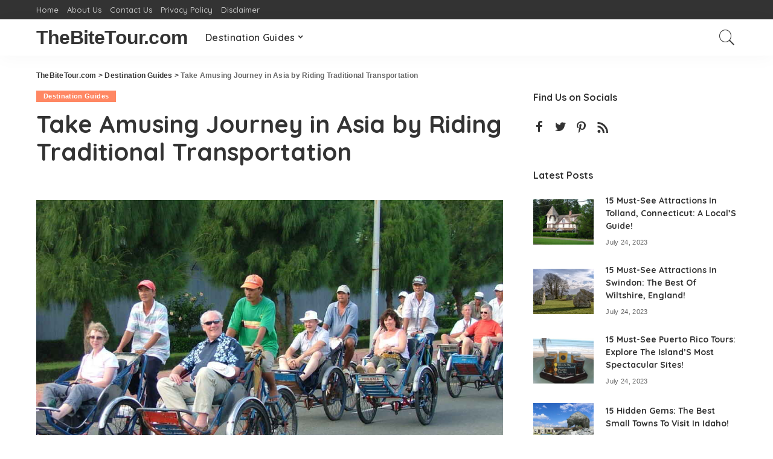

--- FILE ---
content_type: text/html; charset=UTF-8
request_url: https://thebitetour.com/take-amusing-journey-in-asia-by-riding-traditional-transportation/
body_size: 98718
content:
<!DOCTYPE html>
<html lang="en-US">
<head>
	<meta charset="UTF-8">
	<meta http-equiv="X-UA-Compatible" content="IE=edge">
	<meta name="viewport" content="width=device-width, initial-scale=1">
	<link rel="profile" href="https://gmpg.org/xfn/11">
	<meta name='robots' content='index, follow, max-image-preview:large, max-snippet:-1, max-video-preview:-1' />

	<!-- This site is optimized with the Yoast SEO plugin v20.9 - https://yoast.com/wordpress/plugins/seo/ -->
	<title>Take Amusing Journey in Asia by Riding Traditional Transportation - TheBiteTour.com</title>
	<link rel="canonical" href="https://thebitetour.com/take-amusing-journey-in-asia-by-riding-traditional-transportation/" />
	<meta property="og:locale" content="en_US" />
	<meta property="og:type" content="article" />
	<meta property="og:title" content="Take Amusing Journey in Asia by Riding Traditional Transportation - TheBiteTour.com" />
	<meta property="og:description" content="When it comes to traveling, you must consider transportation factor in your list. If you have fewer budgets, cheap traveling using traditional transportation can be more fun and challenging. Among other countries around the world, Asian countries tend to create unique transportation which will not exist inside other people like European and American. It mainly ... Read more" />
	<meta property="og:url" content="https://thebitetour.com/take-amusing-journey-in-asia-by-riding-traditional-transportation/" />
	<meta property="og:site_name" content="TheBiteTour.com" />
	<meta property="article:published_time" content="2015-03-26T10:06:27+00:00" />
	<meta property="article:modified_time" content="2021-02-17T06:57:39+00:00" />
	<meta property="og:image" content="https://thebitetour.com/wp-content/uploads/2015/03/cyclo-tour.jpg" />
	<meta property="og:image:width" content="1280" />
	<meta property="og:image:height" content="960" />
	<meta property="og:image:type" content="image/jpeg" />
	<meta name="author" content="Amelia" />
	<meta name="twitter:card" content="summary_large_image" />
	<script type="application/ld+json" class="yoast-schema-graph">{"@context":"https://schema.org","@graph":[{"@type":"WebPage","@id":"https://thebitetour.com/take-amusing-journey-in-asia-by-riding-traditional-transportation/","url":"https://thebitetour.com/take-amusing-journey-in-asia-by-riding-traditional-transportation/","name":"Take Amusing Journey in Asia by Riding Traditional Transportation - TheBiteTour.com","isPartOf":{"@id":"https://thebitetour.com/#website"},"primaryImageOfPage":{"@id":"https://thebitetour.com/take-amusing-journey-in-asia-by-riding-traditional-transportation/#primaryimage"},"image":{"@id":"https://thebitetour.com/take-amusing-journey-in-asia-by-riding-traditional-transportation/#primaryimage"},"thumbnailUrl":"https://thebitetour.com/wp-content/uploads/2015/03/cyclo-tour.jpg","datePublished":"2015-03-26T10:06:27+00:00","dateModified":"2021-02-17T06:57:39+00:00","author":{"@id":"https://thebitetour.com/#/schema/person/cfd77968d7b2f5fcc4fc2263ecd1d4e4"},"breadcrumb":{"@id":"https://thebitetour.com/take-amusing-journey-in-asia-by-riding-traditional-transportation/#breadcrumb"},"inLanguage":"en-US","potentialAction":[{"@type":"ReadAction","target":["https://thebitetour.com/take-amusing-journey-in-asia-by-riding-traditional-transportation/"]}]},{"@type":"ImageObject","inLanguage":"en-US","@id":"https://thebitetour.com/take-amusing-journey-in-asia-by-riding-traditional-transportation/#primaryimage","url":"https://thebitetour.com/wp-content/uploads/2015/03/cyclo-tour.jpg","contentUrl":"https://thebitetour.com/wp-content/uploads/2015/03/cyclo-tour.jpg","width":1280,"height":960},{"@type":"BreadcrumbList","@id":"https://thebitetour.com/take-amusing-journey-in-asia-by-riding-traditional-transportation/#breadcrumb","itemListElement":[{"@type":"ListItem","position":1,"name":"Home","item":"https://thebitetour.com/"},{"@type":"ListItem","position":2,"name":"Take Amusing Journey in Asia by Riding Traditional Transportation"}]},{"@type":"WebSite","@id":"https://thebitetour.com/#website","url":"https://thebitetour.com/","name":"TheBiteTour.com","description":"The Most Sought-after Tourist Destinations!","potentialAction":[{"@type":"SearchAction","target":{"@type":"EntryPoint","urlTemplate":"https://thebitetour.com/?s={search_term_string}"},"query-input":"required name=search_term_string"}],"inLanguage":"en-US"},{"@type":"Person","@id":"https://thebitetour.com/#/schema/person/cfd77968d7b2f5fcc4fc2263ecd1d4e4","name":"Amelia","image":{"@type":"ImageObject","inLanguage":"en-US","@id":"https://thebitetour.com/#/schema/person/image/","url":"https://secure.gravatar.com/avatar/afbd801a1f1ce7c17b5925f645c0140c?s=96&d=mm&r=g","contentUrl":"https://secure.gravatar.com/avatar/afbd801a1f1ce7c17b5925f645c0140c?s=96&d=mm&r=g","caption":"Amelia"},"description":"Meet Amelia, a wanderlust-filled travel blogger on a mission to explore the world one destination at a time. From backpacking through Southeast Asia to luxury escapes in Europe, Amelia has experienced it all and is here to share their tips, tricks, and favorite finds with fellow travelers. Follow Amelia on their journey as they discover new cultures, indulge in delicious cuisines, and create unforgettable memories.","url":"https://thebitetour.com/author/admin/"}]}</script>
	<!-- / Yoast SEO plugin. -->


<link rel='dns-prefetch' href='//fonts.googleapis.com' />
<link rel="alternate" type="application/rss+xml" title="TheBiteTour.com &raquo; Feed" href="https://thebitetour.com/feed/" />
<script type="application/ld+json">{"@context":"https://schema.org","@type":"Organization","legalName":"TheBiteTour.com","url":"https://thebitetour.com/"}</script>
		<!-- This site uses the Google Analytics by MonsterInsights plugin v8.16 - Using Analytics tracking - https://www.monsterinsights.com/ -->
		<!-- Note: MonsterInsights is not currently configured on this site. The site owner needs to authenticate with Google Analytics in the MonsterInsights settings panel. -->
					<!-- No UA code set -->
				<!-- / Google Analytics by MonsterInsights -->
		<script>
window._wpemojiSettings = {"baseUrl":"https:\/\/s.w.org\/images\/core\/emoji\/14.0.0\/72x72\/","ext":".png","svgUrl":"https:\/\/s.w.org\/images\/core\/emoji\/14.0.0\/svg\/","svgExt":".svg","source":{"concatemoji":"https:\/\/thebitetour.com\/wp-includes\/js\/wp-emoji-release.min.js?ver=6.2.8"}};
/*! This file is auto-generated */
!function(e,a,t){var n,r,o,i=a.createElement("canvas"),p=i.getContext&&i.getContext("2d");function s(e,t){p.clearRect(0,0,i.width,i.height),p.fillText(e,0,0);e=i.toDataURL();return p.clearRect(0,0,i.width,i.height),p.fillText(t,0,0),e===i.toDataURL()}function c(e){var t=a.createElement("script");t.src=e,t.defer=t.type="text/javascript",a.getElementsByTagName("head")[0].appendChild(t)}for(o=Array("flag","emoji"),t.supports={everything:!0,everythingExceptFlag:!0},r=0;r<o.length;r++)t.supports[o[r]]=function(e){if(p&&p.fillText)switch(p.textBaseline="top",p.font="600 32px Arial",e){case"flag":return s("\ud83c\udff3\ufe0f\u200d\u26a7\ufe0f","\ud83c\udff3\ufe0f\u200b\u26a7\ufe0f")?!1:!s("\ud83c\uddfa\ud83c\uddf3","\ud83c\uddfa\u200b\ud83c\uddf3")&&!s("\ud83c\udff4\udb40\udc67\udb40\udc62\udb40\udc65\udb40\udc6e\udb40\udc67\udb40\udc7f","\ud83c\udff4\u200b\udb40\udc67\u200b\udb40\udc62\u200b\udb40\udc65\u200b\udb40\udc6e\u200b\udb40\udc67\u200b\udb40\udc7f");case"emoji":return!s("\ud83e\udef1\ud83c\udffb\u200d\ud83e\udef2\ud83c\udfff","\ud83e\udef1\ud83c\udffb\u200b\ud83e\udef2\ud83c\udfff")}return!1}(o[r]),t.supports.everything=t.supports.everything&&t.supports[o[r]],"flag"!==o[r]&&(t.supports.everythingExceptFlag=t.supports.everythingExceptFlag&&t.supports[o[r]]);t.supports.everythingExceptFlag=t.supports.everythingExceptFlag&&!t.supports.flag,t.DOMReady=!1,t.readyCallback=function(){t.DOMReady=!0},t.supports.everything||(n=function(){t.readyCallback()},a.addEventListener?(a.addEventListener("DOMContentLoaded",n,!1),e.addEventListener("load",n,!1)):(e.attachEvent("onload",n),a.attachEvent("onreadystatechange",function(){"complete"===a.readyState&&t.readyCallback()})),(e=t.source||{}).concatemoji?c(e.concatemoji):e.wpemoji&&e.twemoji&&(c(e.twemoji),c(e.wpemoji)))}(window,document,window._wpemojiSettings);
</script>
<!-- thebitetour.com is managing ads with Advanced Ads 1.44.1 --><script id="thebi-ready">
			window.advanced_ads_ready=function(e,a){a=a||"complete";var d=function(e){return"interactive"===a?"loading"!==e:"complete"===e};d(document.readyState)?e():document.addEventListener("readystatechange",(function(a){d(a.target.readyState)&&e()}),{once:"interactive"===a})},window.advanced_ads_ready_queue=window.advanced_ads_ready_queue||[];		</script>
		<style>
img.wp-smiley,
img.emoji {
	display: inline !important;
	border: none !important;
	box-shadow: none !important;
	height: 1em !important;
	width: 1em !important;
	margin: 0 0.07em !important;
	vertical-align: -0.1em !important;
	background: none !important;
	padding: 0 !important;
}
</style>
	<link rel='stylesheet' id='genesis-blocks-style-css-css' href='https://thebitetour.com/wp-content/plugins/genesis-blocks/dist/style-blocks.build.css?ver=1687675257' media='all' />
<link rel='stylesheet' id='pixwell-core-css' href='https://thebitetour.com/wp-content/plugins/pixwell-core/assets/core.css?ver=7.0' media='all' />
<link rel='stylesheet' id='google-font-quicksand-montserrat-poppins-css' href='//fonts.googleapis.com/css?family=Quicksand%3A300%2C400%2C500%2C600%2C700%257CPoppins%3A400%2C400i%2C700%2C700i%257CMontserrat%3A400%2C500%2C600%2C700&#038;subset=latin%2Clatin-ext&#038;display=swap&#038;ver=7.0' media='all' />
<link rel='stylesheet' id='wp-block-library-css' href='https://thebitetour.com/wp-includes/css/dist/block-library/style.min.css?ver=6.2.8' media='all' />
<link rel='stylesheet' id='classic-theme-styles-css' href='https://thebitetour.com/wp-includes/css/classic-themes.min.css?ver=6.2.8' media='all' />
<style id='global-styles-inline-css'>
body{--wp--preset--color--black: #000000;--wp--preset--color--cyan-bluish-gray: #abb8c3;--wp--preset--color--white: #ffffff;--wp--preset--color--pale-pink: #f78da7;--wp--preset--color--vivid-red: #cf2e2e;--wp--preset--color--luminous-vivid-orange: #ff6900;--wp--preset--color--luminous-vivid-amber: #fcb900;--wp--preset--color--light-green-cyan: #7bdcb5;--wp--preset--color--vivid-green-cyan: #00d084;--wp--preset--color--pale-cyan-blue: #8ed1fc;--wp--preset--color--vivid-cyan-blue: #0693e3;--wp--preset--color--vivid-purple: #9b51e0;--wp--preset--gradient--vivid-cyan-blue-to-vivid-purple: linear-gradient(135deg,rgba(6,147,227,1) 0%,rgb(155,81,224) 100%);--wp--preset--gradient--light-green-cyan-to-vivid-green-cyan: linear-gradient(135deg,rgb(122,220,180) 0%,rgb(0,208,130) 100%);--wp--preset--gradient--luminous-vivid-amber-to-luminous-vivid-orange: linear-gradient(135deg,rgba(252,185,0,1) 0%,rgba(255,105,0,1) 100%);--wp--preset--gradient--luminous-vivid-orange-to-vivid-red: linear-gradient(135deg,rgba(255,105,0,1) 0%,rgb(207,46,46) 100%);--wp--preset--gradient--very-light-gray-to-cyan-bluish-gray: linear-gradient(135deg,rgb(238,238,238) 0%,rgb(169,184,195) 100%);--wp--preset--gradient--cool-to-warm-spectrum: linear-gradient(135deg,rgb(74,234,220) 0%,rgb(151,120,209) 20%,rgb(207,42,186) 40%,rgb(238,44,130) 60%,rgb(251,105,98) 80%,rgb(254,248,76) 100%);--wp--preset--gradient--blush-light-purple: linear-gradient(135deg,rgb(255,206,236) 0%,rgb(152,150,240) 100%);--wp--preset--gradient--blush-bordeaux: linear-gradient(135deg,rgb(254,205,165) 0%,rgb(254,45,45) 50%,rgb(107,0,62) 100%);--wp--preset--gradient--luminous-dusk: linear-gradient(135deg,rgb(255,203,112) 0%,rgb(199,81,192) 50%,rgb(65,88,208) 100%);--wp--preset--gradient--pale-ocean: linear-gradient(135deg,rgb(255,245,203) 0%,rgb(182,227,212) 50%,rgb(51,167,181) 100%);--wp--preset--gradient--electric-grass: linear-gradient(135deg,rgb(202,248,128) 0%,rgb(113,206,126) 100%);--wp--preset--gradient--midnight: linear-gradient(135deg,rgb(2,3,129) 0%,rgb(40,116,252) 100%);--wp--preset--duotone--dark-grayscale: url('#wp-duotone-dark-grayscale');--wp--preset--duotone--grayscale: url('#wp-duotone-grayscale');--wp--preset--duotone--purple-yellow: url('#wp-duotone-purple-yellow');--wp--preset--duotone--blue-red: url('#wp-duotone-blue-red');--wp--preset--duotone--midnight: url('#wp-duotone-midnight');--wp--preset--duotone--magenta-yellow: url('#wp-duotone-magenta-yellow');--wp--preset--duotone--purple-green: url('#wp-duotone-purple-green');--wp--preset--duotone--blue-orange: url('#wp-duotone-blue-orange');--wp--preset--font-size--small: 13px;--wp--preset--font-size--medium: 20px;--wp--preset--font-size--large: 36px;--wp--preset--font-size--x-large: 42px;--wp--preset--spacing--20: 0.44rem;--wp--preset--spacing--30: 0.67rem;--wp--preset--spacing--40: 1rem;--wp--preset--spacing--50: 1.5rem;--wp--preset--spacing--60: 2.25rem;--wp--preset--spacing--70: 3.38rem;--wp--preset--spacing--80: 5.06rem;--wp--preset--shadow--natural: 6px 6px 9px rgba(0, 0, 0, 0.2);--wp--preset--shadow--deep: 12px 12px 50px rgba(0, 0, 0, 0.4);--wp--preset--shadow--sharp: 6px 6px 0px rgba(0, 0, 0, 0.2);--wp--preset--shadow--outlined: 6px 6px 0px -3px rgba(255, 255, 255, 1), 6px 6px rgba(0, 0, 0, 1);--wp--preset--shadow--crisp: 6px 6px 0px rgba(0, 0, 0, 1);}:where(.is-layout-flex){gap: 0.5em;}body .is-layout-flow > .alignleft{float: left;margin-inline-start: 0;margin-inline-end: 2em;}body .is-layout-flow > .alignright{float: right;margin-inline-start: 2em;margin-inline-end: 0;}body .is-layout-flow > .aligncenter{margin-left: auto !important;margin-right: auto !important;}body .is-layout-constrained > .alignleft{float: left;margin-inline-start: 0;margin-inline-end: 2em;}body .is-layout-constrained > .alignright{float: right;margin-inline-start: 2em;margin-inline-end: 0;}body .is-layout-constrained > .aligncenter{margin-left: auto !important;margin-right: auto !important;}body .is-layout-constrained > :where(:not(.alignleft):not(.alignright):not(.alignfull)){max-width: var(--wp--style--global--content-size);margin-left: auto !important;margin-right: auto !important;}body .is-layout-constrained > .alignwide{max-width: var(--wp--style--global--wide-size);}body .is-layout-flex{display: flex;}body .is-layout-flex{flex-wrap: wrap;align-items: center;}body .is-layout-flex > *{margin: 0;}:where(.wp-block-columns.is-layout-flex){gap: 2em;}.has-black-color{color: var(--wp--preset--color--black) !important;}.has-cyan-bluish-gray-color{color: var(--wp--preset--color--cyan-bluish-gray) !important;}.has-white-color{color: var(--wp--preset--color--white) !important;}.has-pale-pink-color{color: var(--wp--preset--color--pale-pink) !important;}.has-vivid-red-color{color: var(--wp--preset--color--vivid-red) !important;}.has-luminous-vivid-orange-color{color: var(--wp--preset--color--luminous-vivid-orange) !important;}.has-luminous-vivid-amber-color{color: var(--wp--preset--color--luminous-vivid-amber) !important;}.has-light-green-cyan-color{color: var(--wp--preset--color--light-green-cyan) !important;}.has-vivid-green-cyan-color{color: var(--wp--preset--color--vivid-green-cyan) !important;}.has-pale-cyan-blue-color{color: var(--wp--preset--color--pale-cyan-blue) !important;}.has-vivid-cyan-blue-color{color: var(--wp--preset--color--vivid-cyan-blue) !important;}.has-vivid-purple-color{color: var(--wp--preset--color--vivid-purple) !important;}.has-black-background-color{background-color: var(--wp--preset--color--black) !important;}.has-cyan-bluish-gray-background-color{background-color: var(--wp--preset--color--cyan-bluish-gray) !important;}.has-white-background-color{background-color: var(--wp--preset--color--white) !important;}.has-pale-pink-background-color{background-color: var(--wp--preset--color--pale-pink) !important;}.has-vivid-red-background-color{background-color: var(--wp--preset--color--vivid-red) !important;}.has-luminous-vivid-orange-background-color{background-color: var(--wp--preset--color--luminous-vivid-orange) !important;}.has-luminous-vivid-amber-background-color{background-color: var(--wp--preset--color--luminous-vivid-amber) !important;}.has-light-green-cyan-background-color{background-color: var(--wp--preset--color--light-green-cyan) !important;}.has-vivid-green-cyan-background-color{background-color: var(--wp--preset--color--vivid-green-cyan) !important;}.has-pale-cyan-blue-background-color{background-color: var(--wp--preset--color--pale-cyan-blue) !important;}.has-vivid-cyan-blue-background-color{background-color: var(--wp--preset--color--vivid-cyan-blue) !important;}.has-vivid-purple-background-color{background-color: var(--wp--preset--color--vivid-purple) !important;}.has-black-border-color{border-color: var(--wp--preset--color--black) !important;}.has-cyan-bluish-gray-border-color{border-color: var(--wp--preset--color--cyan-bluish-gray) !important;}.has-white-border-color{border-color: var(--wp--preset--color--white) !important;}.has-pale-pink-border-color{border-color: var(--wp--preset--color--pale-pink) !important;}.has-vivid-red-border-color{border-color: var(--wp--preset--color--vivid-red) !important;}.has-luminous-vivid-orange-border-color{border-color: var(--wp--preset--color--luminous-vivid-orange) !important;}.has-luminous-vivid-amber-border-color{border-color: var(--wp--preset--color--luminous-vivid-amber) !important;}.has-light-green-cyan-border-color{border-color: var(--wp--preset--color--light-green-cyan) !important;}.has-vivid-green-cyan-border-color{border-color: var(--wp--preset--color--vivid-green-cyan) !important;}.has-pale-cyan-blue-border-color{border-color: var(--wp--preset--color--pale-cyan-blue) !important;}.has-vivid-cyan-blue-border-color{border-color: var(--wp--preset--color--vivid-cyan-blue) !important;}.has-vivid-purple-border-color{border-color: var(--wp--preset--color--vivid-purple) !important;}.has-vivid-cyan-blue-to-vivid-purple-gradient-background{background: var(--wp--preset--gradient--vivid-cyan-blue-to-vivid-purple) !important;}.has-light-green-cyan-to-vivid-green-cyan-gradient-background{background: var(--wp--preset--gradient--light-green-cyan-to-vivid-green-cyan) !important;}.has-luminous-vivid-amber-to-luminous-vivid-orange-gradient-background{background: var(--wp--preset--gradient--luminous-vivid-amber-to-luminous-vivid-orange) !important;}.has-luminous-vivid-orange-to-vivid-red-gradient-background{background: var(--wp--preset--gradient--luminous-vivid-orange-to-vivid-red) !important;}.has-very-light-gray-to-cyan-bluish-gray-gradient-background{background: var(--wp--preset--gradient--very-light-gray-to-cyan-bluish-gray) !important;}.has-cool-to-warm-spectrum-gradient-background{background: var(--wp--preset--gradient--cool-to-warm-spectrum) !important;}.has-blush-light-purple-gradient-background{background: var(--wp--preset--gradient--blush-light-purple) !important;}.has-blush-bordeaux-gradient-background{background: var(--wp--preset--gradient--blush-bordeaux) !important;}.has-luminous-dusk-gradient-background{background: var(--wp--preset--gradient--luminous-dusk) !important;}.has-pale-ocean-gradient-background{background: var(--wp--preset--gradient--pale-ocean) !important;}.has-electric-grass-gradient-background{background: var(--wp--preset--gradient--electric-grass) !important;}.has-midnight-gradient-background{background: var(--wp--preset--gradient--midnight) !important;}.has-small-font-size{font-size: var(--wp--preset--font-size--small) !important;}.has-medium-font-size{font-size: var(--wp--preset--font-size--medium) !important;}.has-large-font-size{font-size: var(--wp--preset--font-size--large) !important;}.has-x-large-font-size{font-size: var(--wp--preset--font-size--x-large) !important;}
.wp-block-navigation a:where(:not(.wp-element-button)){color: inherit;}
:where(.wp-block-columns.is-layout-flex){gap: 2em;}
.wp-block-pullquote{font-size: 1.5em;line-height: 1.6;}
</style>
<link rel='stylesheet' id='automatic-upload-images-css' href='https://thebitetour.com/wp-content/plugins/automatic-upload-images/public/css/automatic-upload-images-public.css?ver=1.0.0' media='all' />
<link rel='stylesheet' id='contact-form-7-css' href='https://thebitetour.com/wp-content/plugins/contact-form-7/includes/css/styles.css?ver=5.7.7' media='all' />
<link rel='stylesheet' id='crp-style-text-only-css' href='https://thebitetour.com/wp-content/plugins/contextual-related-posts/css/text-only.min.css?ver=3.3.3' media='all' />
<link rel='stylesheet' id='page-list-style-css' href='https://thebitetour.com/wp-content/plugins/page-list/css/page-list.css?ver=5.6' media='all' />
<link rel='stylesheet' id='wpos-slick-style-css' href='https://thebitetour.com/wp-content/plugins/post-category-image-with-grid-and-slider/assets/css/slick.css?ver=1.4.8' media='all' />
<link rel='stylesheet' id='pciwgas-publlic-style-css' href='https://thebitetour.com/wp-content/plugins/post-category-image-with-grid-and-slider/assets/css/pciwgas-public.css?ver=1.4.8' media='all' />
<link rel='stylesheet' id='dashicons-css' href='https://thebitetour.com/wp-includes/css/dashicons.min.css?ver=6.2.8' media='all' />
<link rel='stylesheet' id='post-views-counter-frontend-css' href='https://thebitetour.com/wp-content/plugins/post-views-counter/css/frontend.min.css?ver=1.3.13' media='all' />
<link rel='stylesheet' id='ez-toc-css' href='https://thebitetour.com/wp-content/plugins/easy-table-of-contents/assets/css/screen.min.css?ver=2.0.50' media='all' />
<style id='ez-toc-inline-css'>
div#ez-toc-container p.ez-toc-title {font-size: 120%;}div#ez-toc-container p.ez-toc-title {font-weight: 500;}div#ez-toc-container ul li {font-size: 95%;}div#ez-toc-container nav ul ul li ul li {font-size: %!important;}
</style>
<link rel='stylesheet' id='pixwell-main-css' href='https://thebitetour.com/wp-content/themes/pixwell/assets/css/main.css?ver=7.0' media='all' />
<link rel='stylesheet' id='pixwell-style-css' href='https://thebitetour.com/wp-content/themes/pixwell-child/style.css?ver=7.0' media='all' />
<style id='pixwell-style-inline-css'>
html {}h1, .h1 {}h2, .h2 {}h3, .h3 {}h4, .h4 {}h5, .h5 {}h6, .h6 {}.single-tagline h6 {}.p-wrap .entry-summary, .twitter-content.entry-summary, .author-description, .rssSummary, .rb-sdesc {}.p-cat-info {}.p-meta-info, .wp-block-latest-posts__post-date {}.meta-info-author.meta-info-el {}.breadcrumb {}.footer-menu-inner {}.topbar-wrap {}.topbar-menu-wrap {}.main-menu > li > a, .off-canvas-menu > li > a {}.main-menu .sub-menu:not(.sub-mega), .off-canvas-menu .sub-menu {}.is-logo-text .logo-title {}.block-title, .block-header .block-title {}.ajax-quick-filter, .block-view-more {}.widget-title {}body .widget.widget_nav_menu .menu-item {}body.boxed {background-color : #fafafa;background-repeat : no-repeat;background-size : cover;background-attachment : fixed;background-position : center center;}.header-6 .banner-wrap {}.footer-wrap:before {; content: ""; position: absolute; left: 0; top: 0; width: 100%; height: 100%;}.header-9 .banner-wrap { }.topline-wrap {height: 2px}.section-sticky .rbc-container.navbar-holder {max-width: 100%;}.main-menu .sub-menu {}.main-menu > li.menu-item-has-children > .sub-menu:before {}.mobile-nav-inner {}.navbar-border-holder {border-width: 2px; }@media only screen and (max-width: 767px) {.entry-content { font-size: .90rem; }.p-wrap .entry-summary, .twitter-content.entry-summary, .element-desc, .subscribe-description, .rb-sdecs,.copyright-inner > *, .summary-content, .pros-cons-wrap ul li,.gallery-popup-content .image-popup-description > *{ font-size: .76rem; }}@media only screen and (max-width: 1024px) {}@media only screen and (max-width: 991px) {}@media only screen and (max-width: 767px) {}
</style>
<link rel='stylesheet' id='generate-blog-images-css' href='https://thebitetour.com/wp-content/plugins/gp-premium/blog/functions/css/featured-images.min.css?ver=2.3.1' media='all' />
<link rel='stylesheet' id='generate-offside-css' href='https://thebitetour.com/wp-content/plugins/gp-premium/menu-plus/functions/css/offside.min.css?ver=2.3.1' media='all' />
<link rel='stylesheet' id='gp-premium-icons-css' href='https://thebitetour.com/wp-content/plugins/gp-premium/general/icons/icons.min.css?ver=2.3.1' media='all' />
<script src='https://thebitetour.com/wp-includes/js/jquery/jquery.min.js?ver=3.6.4' id='jquery-core-js'></script>
<script src='https://thebitetour.com/wp-includes/js/jquery/jquery-migrate.min.js?ver=3.4.0' id='jquery-migrate-js'></script>
<script src='https://thebitetour.com/wp-content/plugins/automatic-upload-images/public/js/automatic-upload-images-public.js?ver=1.0.0' id='automatic-upload-images-js'></script>
<script id='ez-toc-scroll-scriptjs-js-after'>
jQuery(document).ready(function(){document.querySelectorAll(".ez-toc-section").forEach(t=>{t.setAttribute("ez-toc-data-id","#"+decodeURI(t.getAttribute("id")))}),jQuery("a.ez-toc-link").click(function(){let t=jQuery(this).attr("href"),e=jQuery("#wpadminbar"),i=0;30>30&&(i=30),e.length&&(i+=e.height()),jQuery('[ez-toc-data-id="'+decodeURI(t)+'"]').length>0&&(i=jQuery('[ez-toc-data-id="'+decodeURI(t)+'"]').offset().top-i),jQuery("html, body").animate({scrollTop:i},500)})});
</script>
<!--[if lt IE 9]>
<script src='https://thebitetour.com/wp-content/themes/pixwell/assets/js/html5shiv.min.js?ver=3.7.3' id='html5-js'></script>
<![endif]-->
<link rel="https://api.w.org/" href="https://thebitetour.com/wp-json/" /><link rel="alternate" type="application/json" href="https://thebitetour.com/wp-json/wp/v2/posts/30" /><link rel="EditURI" type="application/rsd+xml" title="RSD" href="https://thebitetour.com/xmlrpc.php?rsd" />
<link rel="wlwmanifest" type="application/wlwmanifest+xml" href="https://thebitetour.com/wp-includes/wlwmanifest.xml" />
<meta name="generator" content="WordPress 6.2.8" />
<link rel='shortlink' href='https://thebitetour.com/?p=30' />
<link rel="alternate" type="application/json+oembed" href="https://thebitetour.com/wp-json/oembed/1.0/embed?url=https%3A%2F%2Fthebitetour.com%2Ftake-amusing-journey-in-asia-by-riding-traditional-transportation%2F" />
<link rel="alternate" type="text/xml+oembed" href="https://thebitetour.com/wp-json/oembed/1.0/embed?url=https%3A%2F%2Fthebitetour.com%2Ftake-amusing-journey-in-asia-by-riding-traditional-transportation%2F&#038;format=xml" />
<script type="text/javascript">var ajaxurl = "https://thebitetour.com/wp-admin/admin-ajax.php";</script>		<script type="text/javascript" async defer data-pin-color="red" 
					 data-pin-height="28"  data-pin-hover="true" src="https://thebitetour.com/wp-content/plugins/pinterest-pin-it-button-on-image-hover-and-post/js/pinit.js"></script>
		<script type="application/ld+json">{"@context":"https://schema.org","@type":"WebSite","@id":"https://thebitetour.com/#website","url":"https://thebitetour.com/","name":"TheBiteTour.com","potentialAction":{"@type":"SearchAction","target":"https://thebitetour.com/?s={search_term_string}","query-input":"required name=search_term_string"}}</script>
<meta name="p:domain_verify" content="3ff380783a4b08254ad80c6554a14ecb"/>
<script async src="https://pagead2.googlesyndication.com/pagead/js/adsbygoogle.js?client=ca-pub-2681070662366456"
     crossorigin="anonymous"></script>
<!-- Google tag (gtag.js) -->
<script async src="https://www.googletagmanager.com/gtag/js?id=G-24JMJJ3XVT"></script>
<script>
  window.dataLayer = window.dataLayer || [];
  function gtag(){dataLayer.push(arguments);}
  gtag('js', new Date());

  gtag('config', 'G-24JMJJ3XVT');
</script>
<script src="https://www.anrdoezrs.net/am/7851084/include/allCj/impressions/page/am.js"></script>
<meta name="generator" content="Elementor 3.14.0; features: e_dom_optimization, a11y_improvements, additional_custom_breakpoints; settings: css_print_method-external, google_font-enabled, font_display-auto">
<style type="text/css">.saboxplugin-wrap{-webkit-box-sizing:border-box;-moz-box-sizing:border-box;-ms-box-sizing:border-box;box-sizing:border-box;border:1px solid #eee;width:100%;clear:both;display:block;overflow:hidden;word-wrap:break-word;position:relative}.saboxplugin-wrap .saboxplugin-gravatar{float:left;padding:0 20px 20px 20px}.saboxplugin-wrap .saboxplugin-gravatar img{max-width:100px;height:auto;border-radius:0;}.saboxplugin-wrap .saboxplugin-authorname{font-size:18px;line-height:1;margin:20px 0 0 20px;display:block}.saboxplugin-wrap .saboxplugin-authorname a{text-decoration:none}.saboxplugin-wrap .saboxplugin-authorname a:focus{outline:0}.saboxplugin-wrap .saboxplugin-desc{display:block;margin:5px 20px}.saboxplugin-wrap .saboxplugin-desc a{text-decoration:underline}.saboxplugin-wrap .saboxplugin-desc p{margin:5px 0 12px}.saboxplugin-wrap .saboxplugin-web{margin:0 20px 15px;text-align:left}.saboxplugin-wrap .sab-web-position{text-align:right}.saboxplugin-wrap .saboxplugin-web a{color:#ccc;text-decoration:none}.saboxplugin-wrap .saboxplugin-socials{position:relative;display:block;background:#fcfcfc;padding:5px;border-top:1px solid #eee}.saboxplugin-wrap .saboxplugin-socials a svg{width:20px;height:20px}.saboxplugin-wrap .saboxplugin-socials a svg .st2{fill:#fff; transform-origin:center center;}.saboxplugin-wrap .saboxplugin-socials a svg .st1{fill:rgba(0,0,0,.3)}.saboxplugin-wrap .saboxplugin-socials a:hover{opacity:.8;-webkit-transition:opacity .4s;-moz-transition:opacity .4s;-o-transition:opacity .4s;transition:opacity .4s;box-shadow:none!important;-webkit-box-shadow:none!important}.saboxplugin-wrap .saboxplugin-socials .saboxplugin-icon-color{box-shadow:none;padding:0;border:0;-webkit-transition:opacity .4s;-moz-transition:opacity .4s;-o-transition:opacity .4s;transition:opacity .4s;display:inline-block;color:#fff;font-size:0;text-decoration:inherit;margin:5px;-webkit-border-radius:0;-moz-border-radius:0;-ms-border-radius:0;-o-border-radius:0;border-radius:0;overflow:hidden}.saboxplugin-wrap .saboxplugin-socials .saboxplugin-icon-grey{text-decoration:inherit;box-shadow:none;position:relative;display:-moz-inline-stack;display:inline-block;vertical-align:middle;zoom:1;margin:10px 5px;color:#444;fill:#444}.clearfix:after,.clearfix:before{content:' ';display:table;line-height:0;clear:both}.ie7 .clearfix{zoom:1}.saboxplugin-socials.sabox-colored .saboxplugin-icon-color .sab-twitch{border-color:#38245c}.saboxplugin-socials.sabox-colored .saboxplugin-icon-color .sab-addthis{border-color:#e91c00}.saboxplugin-socials.sabox-colored .saboxplugin-icon-color .sab-behance{border-color:#003eb0}.saboxplugin-socials.sabox-colored .saboxplugin-icon-color .sab-delicious{border-color:#06c}.saboxplugin-socials.sabox-colored .saboxplugin-icon-color .sab-deviantart{border-color:#036824}.saboxplugin-socials.sabox-colored .saboxplugin-icon-color .sab-digg{border-color:#00327c}.saboxplugin-socials.sabox-colored .saboxplugin-icon-color .sab-dribbble{border-color:#ba1655}.saboxplugin-socials.sabox-colored .saboxplugin-icon-color .sab-facebook{border-color:#1e2e4f}.saboxplugin-socials.sabox-colored .saboxplugin-icon-color .sab-flickr{border-color:#003576}.saboxplugin-socials.sabox-colored .saboxplugin-icon-color .sab-github{border-color:#264874}.saboxplugin-socials.sabox-colored .saboxplugin-icon-color .sab-google{border-color:#0b51c5}.saboxplugin-socials.sabox-colored .saboxplugin-icon-color .sab-googleplus{border-color:#96271a}.saboxplugin-socials.sabox-colored .saboxplugin-icon-color .sab-html5{border-color:#902e13}.saboxplugin-socials.sabox-colored .saboxplugin-icon-color .sab-instagram{border-color:#1630aa}.saboxplugin-socials.sabox-colored .saboxplugin-icon-color .sab-linkedin{border-color:#00344f}.saboxplugin-socials.sabox-colored .saboxplugin-icon-color .sab-pinterest{border-color:#5b040e}.saboxplugin-socials.sabox-colored .saboxplugin-icon-color .sab-reddit{border-color:#992900}.saboxplugin-socials.sabox-colored .saboxplugin-icon-color .sab-rss{border-color:#a43b0a}.saboxplugin-socials.sabox-colored .saboxplugin-icon-color .sab-sharethis{border-color:#5d8420}.saboxplugin-socials.sabox-colored .saboxplugin-icon-color .sab-skype{border-color:#00658a}.saboxplugin-socials.sabox-colored .saboxplugin-icon-color .sab-soundcloud{border-color:#995200}.saboxplugin-socials.sabox-colored .saboxplugin-icon-color .sab-spotify{border-color:#0f612c}.saboxplugin-socials.sabox-colored .saboxplugin-icon-color .sab-stackoverflow{border-color:#a95009}.saboxplugin-socials.sabox-colored .saboxplugin-icon-color .sab-steam{border-color:#006388}.saboxplugin-socials.sabox-colored .saboxplugin-icon-color .sab-user_email{border-color:#b84e05}.saboxplugin-socials.sabox-colored .saboxplugin-icon-color .sab-stumbleUpon{border-color:#9b280e}.saboxplugin-socials.sabox-colored .saboxplugin-icon-color .sab-tumblr{border-color:#10151b}.saboxplugin-socials.sabox-colored .saboxplugin-icon-color .sab-twitter{border-color:#0967a0}.saboxplugin-socials.sabox-colored .saboxplugin-icon-color .sab-vimeo{border-color:#0d7091}.saboxplugin-socials.sabox-colored .saboxplugin-icon-color .sab-windows{border-color:#003f71}.saboxplugin-socials.sabox-colored .saboxplugin-icon-color .sab-whatsapp{border-color:#003f71}.saboxplugin-socials.sabox-colored .saboxplugin-icon-color .sab-wordpress{border-color:#0f3647}.saboxplugin-socials.sabox-colored .saboxplugin-icon-color .sab-yahoo{border-color:#14002d}.saboxplugin-socials.sabox-colored .saboxplugin-icon-color .sab-youtube{border-color:#900}.saboxplugin-socials.sabox-colored .saboxplugin-icon-color .sab-xing{border-color:#000202}.saboxplugin-socials.sabox-colored .saboxplugin-icon-color .sab-mixcloud{border-color:#2475a0}.saboxplugin-socials.sabox-colored .saboxplugin-icon-color .sab-vk{border-color:#243549}.saboxplugin-socials.sabox-colored .saboxplugin-icon-color .sab-medium{border-color:#00452c}.saboxplugin-socials.sabox-colored .saboxplugin-icon-color .sab-quora{border-color:#420e00}.saboxplugin-socials.sabox-colored .saboxplugin-icon-color .sab-meetup{border-color:#9b181c}.saboxplugin-socials.sabox-colored .saboxplugin-icon-color .sab-goodreads{border-color:#000}.saboxplugin-socials.sabox-colored .saboxplugin-icon-color .sab-snapchat{border-color:#999700}.saboxplugin-socials.sabox-colored .saboxplugin-icon-color .sab-500px{border-color:#00557f}.saboxplugin-socials.sabox-colored .saboxplugin-icon-color .sab-mastodont{border-color:#185886}.sabox-plus-item{margin-bottom:20px}@media screen and (max-width:480px){.saboxplugin-wrap{text-align:center}.saboxplugin-wrap .saboxplugin-gravatar{float:none;padding:20px 0;text-align:center;margin:0 auto;display:block}.saboxplugin-wrap .saboxplugin-gravatar img{float:none;display:inline-block;display:-moz-inline-stack;vertical-align:middle;zoom:1}.saboxplugin-wrap .saboxplugin-desc{margin:0 10px 20px;text-align:center}.saboxplugin-wrap .saboxplugin-authorname{text-align:center;margin:10px 0 20px}}body .saboxplugin-authorname a,body .saboxplugin-authorname a:hover{box-shadow:none;-webkit-box-shadow:none}a.sab-profile-edit{font-size:16px!important;line-height:1!important}.sab-edit-settings a,a.sab-profile-edit{color:#0073aa!important;box-shadow:none!important;-webkit-box-shadow:none!important}.sab-edit-settings{margin-right:15px;position:absolute;right:0;z-index:2;bottom:10px;line-height:20px}.sab-edit-settings i{margin-left:5px}.saboxplugin-socials{line-height:1!important}.rtl .saboxplugin-wrap .saboxplugin-gravatar{float:right}.rtl .saboxplugin-wrap .saboxplugin-authorname{display:flex;align-items:center}.rtl .saboxplugin-wrap .saboxplugin-authorname .sab-profile-edit{margin-right:10px}.rtl .sab-edit-settings{right:auto;left:0}img.sab-custom-avatar{max-width:75px;}.saboxplugin-wrap {margin-top:0px; margin-bottom:0px; padding: 0px 0px }.saboxplugin-wrap .saboxplugin-authorname {font-size:18px; line-height:25px;}.saboxplugin-wrap .saboxplugin-desc p, .saboxplugin-wrap .saboxplugin-desc {font-size:14px !important; line-height:21px !important;}.saboxplugin-wrap .saboxplugin-web {font-size:14px;}.saboxplugin-wrap .saboxplugin-socials a svg {width:18px;height:18px;}</style><script type="application/ld+json">{"@context":"http://schema.org","@type":"BreadcrumbList","itemListElement":[{"@type":"ListItem","position":3,"item":{"@id":"https://thebitetour.com/take-amusing-journey-in-asia-by-riding-traditional-transportation/","name":"Take Amusing Journey in Asia by Riding Traditional Transportation"}},{"@type":"ListItem","position":2,"item":{"@id":"https://thebitetour.com/category/destination-guides/","name":"Destination Guides"}},{"@type":"ListItem","position":1,"item":{"@id":"https://thebitetour.com","name":"TheBiteTour.com"}}]}</script>
<link rel="icon" href="https://thebitetour.com/wp-content/uploads/2023/06/cropped-logotour-32x32.png" sizes="32x32" />
<link rel="icon" href="https://thebitetour.com/wp-content/uploads/2023/06/cropped-logotour-192x192.png" sizes="192x192" />
<link rel="apple-touch-icon" href="https://thebitetour.com/wp-content/uploads/2023/06/cropped-logotour-180x180.png" />
<meta name="msapplication-TileImage" content="https://thebitetour.com/wp-content/uploads/2023/06/cropped-logotour-270x270.png" />
</head>
<body class="post-template-default single single-post postid-30 single-format-standard wp-embed-responsive post-image-above-header post-image-aligned-center slideout-enabled slideout-mobile sticky-menu-fade elementor-default elementor-kit-12081 aa-prefix-thebi- is-single-1 is-tooltips is-backtop block-header-dot w-header-1 cat-icon-radius is-parallax-feat is-fmask mh-p-excerpt">
<script src="https://www.anrdoezrs.net/am/7851084/include/allCj/sid/autolinks/impressions/page/am.js"></script><svg xmlns="http://www.w3.org/2000/svg" viewBox="0 0 0 0" width="0" height="0" focusable="false" role="none" style="visibility: hidden; position: absolute; left: -9999px; overflow: hidden;" ><defs><filter id="wp-duotone-dark-grayscale"><feColorMatrix color-interpolation-filters="sRGB" type="matrix" values=" .299 .587 .114 0 0 .299 .587 .114 0 0 .299 .587 .114 0 0 .299 .587 .114 0 0 " /><feComponentTransfer color-interpolation-filters="sRGB" ><feFuncR type="table" tableValues="0 0.49803921568627" /><feFuncG type="table" tableValues="0 0.49803921568627" /><feFuncB type="table" tableValues="0 0.49803921568627" /><feFuncA type="table" tableValues="1 1" /></feComponentTransfer><feComposite in2="SourceGraphic" operator="in" /></filter></defs></svg><svg xmlns="http://www.w3.org/2000/svg" viewBox="0 0 0 0" width="0" height="0" focusable="false" role="none" style="visibility: hidden; position: absolute; left: -9999px; overflow: hidden;" ><defs><filter id="wp-duotone-grayscale"><feColorMatrix color-interpolation-filters="sRGB" type="matrix" values=" .299 .587 .114 0 0 .299 .587 .114 0 0 .299 .587 .114 0 0 .299 .587 .114 0 0 " /><feComponentTransfer color-interpolation-filters="sRGB" ><feFuncR type="table" tableValues="0 1" /><feFuncG type="table" tableValues="0 1" /><feFuncB type="table" tableValues="0 1" /><feFuncA type="table" tableValues="1 1" /></feComponentTransfer><feComposite in2="SourceGraphic" operator="in" /></filter></defs></svg><svg xmlns="http://www.w3.org/2000/svg" viewBox="0 0 0 0" width="0" height="0" focusable="false" role="none" style="visibility: hidden; position: absolute; left: -9999px; overflow: hidden;" ><defs><filter id="wp-duotone-purple-yellow"><feColorMatrix color-interpolation-filters="sRGB" type="matrix" values=" .299 .587 .114 0 0 .299 .587 .114 0 0 .299 .587 .114 0 0 .299 .587 .114 0 0 " /><feComponentTransfer color-interpolation-filters="sRGB" ><feFuncR type="table" tableValues="0.54901960784314 0.98823529411765" /><feFuncG type="table" tableValues="0 1" /><feFuncB type="table" tableValues="0.71764705882353 0.25490196078431" /><feFuncA type="table" tableValues="1 1" /></feComponentTransfer><feComposite in2="SourceGraphic" operator="in" /></filter></defs></svg><svg xmlns="http://www.w3.org/2000/svg" viewBox="0 0 0 0" width="0" height="0" focusable="false" role="none" style="visibility: hidden; position: absolute; left: -9999px; overflow: hidden;" ><defs><filter id="wp-duotone-blue-red"><feColorMatrix color-interpolation-filters="sRGB" type="matrix" values=" .299 .587 .114 0 0 .299 .587 .114 0 0 .299 .587 .114 0 0 .299 .587 .114 0 0 " /><feComponentTransfer color-interpolation-filters="sRGB" ><feFuncR type="table" tableValues="0 1" /><feFuncG type="table" tableValues="0 0.27843137254902" /><feFuncB type="table" tableValues="0.5921568627451 0.27843137254902" /><feFuncA type="table" tableValues="1 1" /></feComponentTransfer><feComposite in2="SourceGraphic" operator="in" /></filter></defs></svg><svg xmlns="http://www.w3.org/2000/svg" viewBox="0 0 0 0" width="0" height="0" focusable="false" role="none" style="visibility: hidden; position: absolute; left: -9999px; overflow: hidden;" ><defs><filter id="wp-duotone-midnight"><feColorMatrix color-interpolation-filters="sRGB" type="matrix" values=" .299 .587 .114 0 0 .299 .587 .114 0 0 .299 .587 .114 0 0 .299 .587 .114 0 0 " /><feComponentTransfer color-interpolation-filters="sRGB" ><feFuncR type="table" tableValues="0 0" /><feFuncG type="table" tableValues="0 0.64705882352941" /><feFuncB type="table" tableValues="0 1" /><feFuncA type="table" tableValues="1 1" /></feComponentTransfer><feComposite in2="SourceGraphic" operator="in" /></filter></defs></svg><svg xmlns="http://www.w3.org/2000/svg" viewBox="0 0 0 0" width="0" height="0" focusable="false" role="none" style="visibility: hidden; position: absolute; left: -9999px; overflow: hidden;" ><defs><filter id="wp-duotone-magenta-yellow"><feColorMatrix color-interpolation-filters="sRGB" type="matrix" values=" .299 .587 .114 0 0 .299 .587 .114 0 0 .299 .587 .114 0 0 .299 .587 .114 0 0 " /><feComponentTransfer color-interpolation-filters="sRGB" ><feFuncR type="table" tableValues="0.78039215686275 1" /><feFuncG type="table" tableValues="0 0.94901960784314" /><feFuncB type="table" tableValues="0.35294117647059 0.47058823529412" /><feFuncA type="table" tableValues="1 1" /></feComponentTransfer><feComposite in2="SourceGraphic" operator="in" /></filter></defs></svg><svg xmlns="http://www.w3.org/2000/svg" viewBox="0 0 0 0" width="0" height="0" focusable="false" role="none" style="visibility: hidden; position: absolute; left: -9999px; overflow: hidden;" ><defs><filter id="wp-duotone-purple-green"><feColorMatrix color-interpolation-filters="sRGB" type="matrix" values=" .299 .587 .114 0 0 .299 .587 .114 0 0 .299 .587 .114 0 0 .299 .587 .114 0 0 " /><feComponentTransfer color-interpolation-filters="sRGB" ><feFuncR type="table" tableValues="0.65098039215686 0.40392156862745" /><feFuncG type="table" tableValues="0 1" /><feFuncB type="table" tableValues="0.44705882352941 0.4" /><feFuncA type="table" tableValues="1 1" /></feComponentTransfer><feComposite in2="SourceGraphic" operator="in" /></filter></defs></svg><svg xmlns="http://www.w3.org/2000/svg" viewBox="0 0 0 0" width="0" height="0" focusable="false" role="none" style="visibility: hidden; position: absolute; left: -9999px; overflow: hidden;" ><defs><filter id="wp-duotone-blue-orange"><feColorMatrix color-interpolation-filters="sRGB" type="matrix" values=" .299 .587 .114 0 0 .299 .587 .114 0 0 .299 .587 .114 0 0 .299 .587 .114 0 0 " /><feComponentTransfer color-interpolation-filters="sRGB" ><feFuncR type="table" tableValues="0.098039215686275 1" /><feFuncG type="table" tableValues="0 0.66274509803922" /><feFuncB type="table" tableValues="0.84705882352941 0.41960784313725" /><feFuncA type="table" tableValues="1 1" /></feComponentTransfer><feComposite in2="SourceGraphic" operator="in" /></filter></defs></svg><div id="site" class="site">
        <aside id="off-canvas-section" class="off-canvas-wrap dark-style is-hidden">
            <div class="close-panel-wrap tooltips-n">
                <a href="#" id="off-canvas-close-btn" title="Close Panel"><i class="btn-close"></i></a>
            </div>
            <div class="off-canvas-holder">
                                    <div class="off-canvas-header is-light-text">
                        <div class="header-inner">
                                                        <aside class="inner-bottom">
                                                                    <div class="off-canvas-social">
                                                                            </div>
                                                                    <div class="inner-bottom-right">
                                        <aside class="bookmark-section">
	<a class="bookmark-link" href="#" title="Bookmarks">
		<span class="bookmark-icon"><i><svg class="svg-icon" aria-hidden="true" role="img" focusable="false" xmlns="http://www.w3.org/2000/svg" viewBox="0 0 512 512"><path fill="currentColor" d="M391.416,0H120.584c-17.778,0-32.242,14.464-32.242,32.242v460.413c0,7.016,3.798,13.477,9.924,16.895 c2.934,1.638,6.178,2.45,9.421,2.45c3.534,0,7.055-0.961,10.169-2.882l138.182-85.312l138.163,84.693 c5.971,3.669,13.458,3.817,19.564,0.387c6.107-3.418,9.892-9.872,9.892-16.875V32.242C423.657,14.464,409.194,0,391.416,0z  M384.967,457.453l-118.85-72.86c-6.229-3.817-14.07-3.798-20.28,0.032l-118.805,73.35V38.69h257.935V457.453z" /></svg></i><span class="bookmark-counter rb-counter">0</span></span>
	</a>
</aside>                                    </div>
                                                            </aside>
                        </div>
                    </div>
                                <div class="off-canvas-inner is-light-text">
                    <nav id="off-canvas-nav" class="off-canvas-nav">
                        <ul id="off-canvas-menu" class="off-canvas-menu rb-menu is-clicked"><li id="menu-item-16605" class="menu-item menu-item-type-taxonomy menu-item-object-category current-post-ancestor current-menu-parent current-post-parent menu-item-has-children menu-item-16605"><a href="https://thebitetour.com/category/destination-guides/" data-wpel-link="internal"><span>Destination Guides</span></a>
<ul class="sub-menu">
	<li id="menu-item-16597" class="menu-item menu-item-type-taxonomy menu-item-object-category menu-item-16597"><a href="https://thebitetour.com/category/destination-guides/north-america/" data-wpel-link="internal"><span>North America</span></a></li>
	<li id="menu-item-16596" class="menu-item menu-item-type-taxonomy menu-item-object-category menu-item-16596"><a href="https://thebitetour.com/category/destination-guides/europe/" data-wpel-link="internal"><span>Europe</span></a></li>
	<li id="menu-item-16595" class="menu-item menu-item-type-taxonomy menu-item-object-category menu-item-16595"><a href="https://thebitetour.com/category/destination-guides/asia/" data-wpel-link="internal"><span>Asia</span></a></li>
	<li id="menu-item-16598" class="menu-item menu-item-type-taxonomy menu-item-object-category menu-item-16598"><a href="https://thebitetour.com/category/destination-guides/oceania/" data-wpel-link="internal"><span>Oceania</span></a></li>
	<li id="menu-item-16593" class="menu-item menu-item-type-taxonomy menu-item-object-category menu-item-16593"><a href="https://thebitetour.com/category/destination-guides/africa/" data-wpel-link="internal"><span>Africa</span></a></li>
	<li id="menu-item-16594" class="menu-item menu-item-type-taxonomy menu-item-object-category menu-item-16594"><a href="https://thebitetour.com/category/destination-guides/antarctica/" data-wpel-link="internal"><span>Antarctica</span></a></li>
	<li id="menu-item-16599" class="menu-item menu-item-type-taxonomy menu-item-object-category menu-item-16599"><a href="https://thebitetour.com/category/destination-guides/south-america/" data-wpel-link="internal"><span>South America</span></a></li>
</ul>
</li>
</ul>                    </nav>
                                    </div>
            </div>
        </aside>
        <div class="site-outer">
	<div class="site-mask"></div>
	<div class="topbar-wrap">
	<div class="rbc-container">
		<div class="topbar-inner rb-m20-gutter">
			<div class="topbar-left">
								<aside class="topbar-info">
												</aside>
									<nav id="topbar-navigation" class="topbar-menu-wrap">
						<div class="menu-top-bar-menu-container"><ul id="topbar-menu" class="topbar-menu rb-menu"><li id="menu-item-2016" class="menu-item menu-item-type-custom menu-item-object-custom menu-item-home menu-item-2016"><a href="https://thebitetour.com" data-wpel-link="internal"><span>Home</span></a></li>
<li id="menu-item-2015" class="menu-item menu-item-type-post_type menu-item-object-page menu-item-2015"><a href="https://thebitetour.com/about-us/" data-wpel-link="internal"><span>About Us</span></a></li>
<li id="menu-item-2172" class="menu-item menu-item-type-post_type menu-item-object-page menu-item-2172"><a href="https://thebitetour.com/contact-us/" data-wpel-link="internal"><span>Contact Us</span></a></li>
<li id="menu-item-12168" class="menu-item menu-item-type-post_type menu-item-object-page menu-item-12168"><a href="https://thebitetour.com/privacy-policy/" data-wpel-link="internal"><span>Privacy Policy</span></a></li>
<li id="menu-item-12169" class="menu-item menu-item-type-post_type menu-item-object-page menu-item-12169"><a href="https://thebitetour.com/disclaimer/" data-wpel-link="internal"><span>Disclaimer</span></a></li>
</ul></div>					</nav>
							</div>
			<div class="topbar-right">
							</div>
		</div>
	</div>
</div><header id="site-header" class="header-wrap header-1">
	<div class="navbar-outer">
		<div class="navbar-wrap">
				<aside id="mobile-navbar" class="mobile-navbar">
    <div class="mobile-nav-inner rb-p20-gutter">
                    <div class="m-nav-left">
                <a href="#" class="off-canvas-trigger btn-toggle-wrap btn-toggle-light"><span class="btn-toggle"><span class="off-canvas-toggle"><span class="icon-toggle"></span></span></span></a>
            </div>
            <div class="m-nav-centered">
                	<aside class="logo-mobile-wrap is-logo-text">
		<a class="logo-title" href="https://thebitetour.com/" data-wpel-link="internal"><strong>TheBiteTour.com</strong></a>
	</aside>
            </div>
            <div class="m-nav-right">
                                                                <div class="mobile-search">
	<a href="#" title="Search" class="search-icon nav-search-link"><i class="rbi rbi-search-light"></i></a>
	<div class="navbar-search-popup header-lightbox">
		<div class="navbar-search-form"><form role="search" method="get" class="search-form" action="https://thebitetour.com/">
				<label>
					<span class="screen-reader-text">Search for:</span>
					<input type="search" class="search-field" placeholder="Search &hellip;" value="" name="s" />
				</label>
				<input type="submit" class="search-submit" value="Search" />
			</form></div>
	</div>
</div>
                            </div>
            </div>
</aside>
			<div class="rbc-container navbar-holder is-main-nav">
				<div class="navbar-inner rb-m20-gutter">
					<div class="navbar-left">
													<div class="logo-wrap is-logo-text site-branding">
					<p class="logo-title">
				<a href="https://thebitetour.com/" title="TheBiteTour.com" data-wpel-link="internal">TheBiteTour.com</a>
			</p>
					<p class="site-description">The Most Sought-after Tourist Destinations!</p>
			</div>
						<nav id="site-navigation" class="main-menu-wrap" aria-label="main menu">
	<ul id="main-menu" class="main-menu rb-menu" itemscope itemtype="https://www.schema.org/SiteNavigationElement"><li class="menu-item menu-item-type-taxonomy menu-item-object-category current-post-ancestor current-menu-parent current-post-parent menu-item-has-children menu-item-16605" itemprop="name"><a href="https://thebitetour.com/category/destination-guides/" itemprop="url" data-wpel-link="internal"><span>Destination Guides</span></a>
<ul class="sub-menu">
	<li class="menu-item menu-item-type-taxonomy menu-item-object-category menu-item-16597" itemprop="name"><a href="https://thebitetour.com/category/destination-guides/north-america/" itemprop="url" data-wpel-link="internal"><span>North America</span></a></li>	<li class="menu-item menu-item-type-taxonomy menu-item-object-category menu-item-16596" itemprop="name"><a href="https://thebitetour.com/category/destination-guides/europe/" itemprop="url" data-wpel-link="internal"><span>Europe</span></a></li>	<li class="menu-item menu-item-type-taxonomy menu-item-object-category menu-item-16595" itemprop="name"><a href="https://thebitetour.com/category/destination-guides/asia/" itemprop="url" data-wpel-link="internal"><span>Asia</span></a></li>	<li class="menu-item menu-item-type-taxonomy menu-item-object-category menu-item-16598" itemprop="name"><a href="https://thebitetour.com/category/destination-guides/oceania/" itemprop="url" data-wpel-link="internal"><span>Oceania</span></a></li>	<li class="menu-item menu-item-type-taxonomy menu-item-object-category menu-item-16593" itemprop="name"><a href="https://thebitetour.com/category/destination-guides/africa/" itemprop="url" data-wpel-link="internal"><span>Africa</span></a></li>	<li class="menu-item menu-item-type-taxonomy menu-item-object-category menu-item-16594" itemprop="name"><a href="https://thebitetour.com/category/destination-guides/antarctica/" itemprop="url" data-wpel-link="internal"><span>Antarctica</span></a></li>	<li class="menu-item menu-item-type-taxonomy menu-item-object-category menu-item-16599" itemprop="name"><a href="https://thebitetour.com/category/destination-guides/south-america/" itemprop="url" data-wpel-link="internal"><span>South America</span></a></li></ul>
</li></ul></nav>					</div>
					<div class="navbar-right">
																								                        						<aside class="navbar-search nav-search-live">
	<a href="#" title="Search" class="nav-search-link search-icon"><i class="rbi rbi-search-light"></i></a>
	<div class="navbar-search-popup header-lightbox">
		<div class="navbar-search-form"><form role="search" method="get" class="search-form" action="https://thebitetour.com/">
				<label>
					<span class="screen-reader-text">Search for:</span>
					<input type="search" class="search-field" placeholder="Search &hellip;" value="" name="s" />
				</label>
				<input type="submit" class="search-submit" value="Search" />
			</form></div>
		<div class="load-animation live-search-animation"></div>
					<div class="navbar-search-response"></div>
			</div>
</aside>
											</div>
				</div>
			</div>
		</div>
	</div>
	</header>	<div class="site-wrap clearfix"><div class='code-block code-block-2' style='margin: 8px 0; clear: both;'>
<script data-ad-client="ca-pub-2681070662366456" async src="https://pagead2.googlesyndication.com/pagead/js/adsbygoogle.js"></script></div>
		<div class="site-content single-1 rbc-content-section clearfix has-sidebar is-sidebar-right active-sidebar">
			<div class="wrap rbc-container rb-p20-gutter">
				<div class="rbc-wrap">
					<main id="main" class="site-main rbc-content">
						<div class="single-content-wrap">
							<article id="post-30" class="post-30 post type-post status-publish format-standard has-post-thumbnail category-destination-guides tag-east-asian tag-hong-kong tag-traditional-transportation tag-vietnam" itemscope itemtype="https://schema.org/Article">
							<header class="single-header entry-header">
											<aside id="site-breadcrumb" class="breadcrumb breadcrumb-navxt">
				<span class="breadcrumb-inner"><!-- Breadcrumb NavXT 7.2.0 -->
<span property="itemListElement" typeof="ListItem"><a property="item" typeof="WebPage" title="Go to TheBiteTour.com." href="https://thebitetour.com" class="home" data-wpel-link="internal"><span property="name">TheBiteTour.com</span></a><meta property="position" content="1"></span> &gt; <span property="itemListElement" typeof="ListItem"><a property="item" typeof="WebPage" title="Go to the Destination Guides Category archives." href="https://thebitetour.com/category/destination-guides/" class="taxonomy category" data-wpel-link="internal"><span property="name">Destination Guides</span></a><meta property="position" content="2"></span> &gt; <span property="itemListElement" typeof="ListItem"><span property="name" class="post post-post current-item">Take Amusing Journey in Asia by Riding Traditional Transportation</span><meta property="url" content="https://thebitetour.com/take-amusing-journey-in-asia-by-riding-traditional-transportation/"><meta property="position" content="3"></span></span>
			</aside>
			        <aside class="p-cat-info is-relative single-cat-info">
                            <a class="cat-info-el cat-info-id-1" href="https://thebitetour.com/category/destination-guides/" rel="category" data-wpel-link="internal">Destination Guides</a>                                </aside>
        			<h1 itemprop="headline" class="single-title entry-title">Take Amusing Journey in Asia by Riding Traditional Transportation</h1>
				<div class="single-entry-meta small-size">
						<div class="inner">
						<div class="single-meta-info p-meta-info">
					</div>
			<div class="single-meta-bottom p-meta-info">
			</div>
				</div>
		</div>
			<div class="single-feat">
			<div class="rb-iwrap"><img width="780" height="585" src="https://thebitetour.com/wp-content/uploads/2015/03/cyclo-tour.jpg" class="attachment-pixwell_780x0 size-pixwell_780x0 wp-post-image" alt="" decoding="async" srcset="https://thebitetour.com/wp-content/uploads/2015/03/cyclo-tour.jpg 1280w, https://thebitetour.com/wp-content/uploads/2015/03/cyclo-tour-300x225.jpg 300w, https://thebitetour.com/wp-content/uploads/2015/03/cyclo-tour-1024x768.jpg 1024w" sizes="(max-width: 780px) 100vw, 780px" /></div>
					</div>
								</header>
																<div class="single-body entry">
		<div class="single-content has-left-section">
					<aside class="single-left-section">
			<div class="section-inner">
						<aside class="single-left-share is-light-share">
			<div class="share-header">			<span class="share-total h2">0</span>
						<span class="share-label">Shares</span>
		</div>
			<div class="share-content">
							<a class="share-action share-icon share-facebook" href="https://www.facebook.com/sharer.php?u=https%3A%2F%2Fthebitetour.com%2Ftake-amusing-journey-in-asia-by-riding-traditional-transportation%2F" title="Facebook" rel="nofollow external noopener noreferrer" data-wpel-link="external"><i class="rbi rbi-facebook"></i></a>
					<a class="share-action share-twitter share-icon" href="https://twitter.com/intent/tweet?text=Take+Amusing+Journey+in+Asia+by+Riding+Traditional+Transportation&amp;url=https%3A%2F%2Fthebitetour.com%2Ftake-amusing-journey-in-asia-by-riding-traditional-transportation%2F&amp;via=TheBiteTour.com" title="Twitter" rel="nofollow external noopener noreferrer" data-wpel-link="external"><i class="rbi rbi-twitter"></i></a>			<a class="share-action share-icon share-pinterest" rel="nofollow external noopener noreferrer" href="https://pinterest.com/pin/create/button/?url=https%3A%2F%2Fthebitetour.com%2Ftake-amusing-journey-in-asia-by-riding-traditional-transportation%2F&amp;media=https://thebitetour.com/wp-content/uploads/2015/03/cyclo-tour.jpg&amp;description=Take+Amusing+Journey+in+Asia+by+Riding+Traditional+Transportation" title="Pinterest" data-wpel-link="external"><i class="rbi rbi-pinterest"></i></a>
					</div>
		</aside>
			<div class="single-left-article">
			<span class="left-article-label">READ NEXT</span>
								<div class="p-feat">
						        <a class="p-flink" href="https://thebitetour.com/the-10-most-prestigious-universities-in-the-world/" title="The 10 Most Prestigious Universities in the World" data-wpel-link="internal">
            <span class="rb-iwrap pc-75"><img width="280" height="187" src="https://thebitetour.com/wp-content/uploads/2021/03/3.-University-of-Oxford-UK-e1615310965233.jpg" class="attachment-pixwell_280x210 size-pixwell_280x210 wp-post-image" alt="3. University of Oxford, UK" decoding="async" /></span>
        </a>
        					</div>
				<h6 class="entry-title">        <a class="p-url" href="https://thebitetour.com/the-10-most-prestigious-universities-in-the-world/" rel="bookmark" title="The 10 Most Prestigious Universities in the World" data-wpel-link="internal">The 10 Most Prestigious Universities in the World</a>
        </h6>					</div>
				</div>
		</aside>
					<div class="entry-content clearfix" itemprop="articleBody">
					<div class="thebi-before-content" id="thebi-1773270268"><a href="https://www.jdoqocy.com/56102lnwtnvAIJGCBJFACFBIBIGD" target="_blank" data-wpel-link="external" rel="nofollow external noopener noreferrer">
<img src="https://www.tqlkg.com/qa115xjnbhf08962195025181863" alt="TripAdvisor" border="0"/></a></div><p>When it comes to traveling, you must consider transportation factor in your list. If you have fewer budgets, cheap traveling using traditional transportation can be more fun and challenging. Among other countries around the world, Asian countries tend to create unique transportation which will not exist inside other people like European and American. It mainly can happen because of economical situation which make Asian people have to maximize what they already have.</p><div class='code-block code-block-3' style='margin: 8px 0; clear: both;'>
<h2>Check out these amazing hotel deals!</h2>
    <ul>
        <li><a href="https://www.kqzyfj.com/click-7851084-13395992" target="_top" data-wpel-link="external" rel="nofollow external noopener noreferrer">Save up to 30% on your hotel in Hawaii!</a><img src="https://www.awltovhc.com/image-7851084-13395992" width="1" height="1" border="0"/></li>
        <li><a href="https://www.anrdoezrs.net/click-7851084-15459658" target="_top" data-wpel-link="external" rel="nofollow external noopener noreferrer">Last-minute holiday hotel deals</a><img src="https://www.lduhtrp.net/image-7851084-15459658" width="1" height="1" border="0"/></li>
        <li><a href="https://www.dpbolvw.net/click-7851084-15459656" target="_top" data-wpel-link="external" rel="nofollow external noopener noreferrer">Top hotel deals for a new year trip</a><img src="https://www.ftjcfx.com/image-7851084-15459656" width="1" height="1" border="0"/></li>
        <li><a href="https://www.tkqlhce.com/click-7851084-10834523" target="_top" data-wpel-link="external" rel="nofollow external noopener noreferrer"><b>Visiting Paris?</b> Find the Best Deals & Reviews at TripAdvisor.</a><img src="https://www.tqlkg.com/image-7851084-10834523" width="1" height="1" border="0"/></li>
        <li><a href="https://www.kqzyfj.com/click-7851084-13361609" target="_top" data-wpel-link="external" rel="nofollow external noopener noreferrer">Save 30% on hotels in Ocean City, Maryland...a TripAdvisor Top 10 Summer Destination!</a><img src="https://www.lduhtrp.net/image-7851084-13361609" width="1" height="1" border="0"/></li>
        <li><a href="https://www.anrdoezrs.net/click-7851084-13177187" target="_top" data-wpel-link="external" rel="nofollow external noopener noreferrer">Save up to 30% on your hotel on your Winter Vacation!</a><img src="https://www.awltovhc.com/image-7851084-13177187" width="1" height="1" border="0"/></li>
        <li><a href="https://www.tkqlhce.com/click-7851084-11303609" target="_top" data-wpel-link="external" rel="nofollow external noopener noreferrer">Find top-rated hotels at the lowest prices on TripAdvisor. Check rates now!</a><img src="https://www.awltovhc.com/image-7851084-11303609" width="1" height="1" border="0"/></li>
        <li><a href="https://www.jdoqocy.com/click-7851084-12839435" target="_top" data-wpel-link="external" rel="nofollow external noopener noreferrer">Save up to 30% on hotels for a romantic getaway!!</a><img src="https://www.lduhtrp.net/image-7851084-12839435" width="1" height="1" border="0"/></li>
    </ul></div>

<ul>
<li><strong>Bamboo train or norry</strong></li>
</ul>
<p>This bamboo train takes people and goods between Battambang and Phnom Penh spur lines in one track only. It is made of a 3m-long wood frame which rests on two barbell-like bogies and it is connected by fan belts to a 6HP gasoline engine to make it functional. It runs up to 50 km/h (31 mph) in one track, but the speed decreases until 15km/h when it brings 10 or 15 people or bring about three tons of rice. No need to worry if during the trips if you meet with another train because it can be moved and dismantled in a short time to let the other train pass. Things can get a little hairy when you meet another Bamboo train coming the other way because there’s only one track! But these little “trains” can be moved and dismantled in a short time to let the other train pass. One tourist just need to pay $5, however you must go there faster since there are some news said that bamboo train in Cambodia will be banned.</p>
<ul>
<li> <strong>Tuk Tuk</strong></li>
</ul>
<p>Tuk tuk basically is found in most East Asian countries. In these countries tuk tuk has different name such as: trishaw, autorick, bajaj, motota, rick, tricycle, etc. the shape and size are also different in each country. It is the best to get fun for short journey on the city in a cheaper way.</p>
<ul>
<li> <strong>Jeepney</strong></li>
</ul>
<p>Working almost like bus, jeepney is able to carry more passengers. In Philippines, the drivers will decorate and paint their hand-built jeepney as gaudy as possible. This is important because for them stunning jeepney is a personal style of the driver which is very useful to attract customer. You can arrive to your destination buy looking at the route names written of the two places which are the outer places on the specific (fixed) route of the jeepney.</p>
<ul>
<li><strong> Cyclo</strong></li>
</ul>
<p>Cyclo is the name of cycle rickshaw in Vietnam operated using human power or driver’s feet machine to pedal. It has two wheels in the back and a passenger carriage at the front supported with one wheel. Tourist who is okay to take long trip should take cyclo not only in Vietnam but also some Asian countries as it runs slowly and steadily. Even you can sleep unconsciously while riding this traditional transportation.</p>
<ul>
<li> <strong>Junk</strong></li>
</ul>
<p>Water areas in Vietnam to Hong Kong are the place where you can find this water transportation. It is a kind of ship from the old which is still available till today. It is recommended to pay a more expensive to get a decent and safe junk via the hotel, Vietnam-based travel agents or the companies directly. You better stay for one night at minimum since the journey when you have to catch the junks location might take about 3 hours.</p>
<div class="saboxplugin-wrap" itemtype="http://schema.org/Person" itemscope itemprop="author"><div class="saboxplugin-tab"><div class="saboxplugin-gravatar"><img src="https://thebitetour.com/wp-content/uploads/2023/06/avatar-8380f2277492f7615922e7033bdfb04f.jpg" width="100"  height="100" alt="" itemprop="image"></div><div class="saboxplugin-authorname"><a href="https://thebitetour.com/author/admin/" class="vcard author" rel="author" data-wpel-link="internal"><span class="fn">Amelia</span></a></div><div class="saboxplugin-desc"><div itemprop="description"><p>Meet Amelia, a wanderlust-filled travel blogger on a mission to explore the world one destination at a time. From backpacking through Southeast Asia to luxury escapes in Europe, Amelia has experienced it all and is here to share their tips, tricks, and favorite finds with fellow travelers. Follow Amelia on their journey as they discover new cultures, indulge in delicious cuisines, and create unforgettable memories.</p>
</div></div><div class="clearfix"></div></div></div><div id="crp_related"> </div><div class='code-block code-block-4' style='margin: 8px 0; clear: both;'>
<h2>Check out these amazing hotel deals!</h2>
    <ul>
        <li><a href="https://www.kqzyfj.com/click-7851084-13395992" target="_top" data-wpel-link="external" rel="nofollow external noopener noreferrer">Save up to 30% on your hotel in Hawaii!</a><img src="https://www.awltovhc.com/image-7851084-13395992" width="1" height="1" border="0"/></li>
        <li><a href="https://www.anrdoezrs.net/click-7851084-15459658" target="_top" data-wpel-link="external" rel="nofollow external noopener noreferrer">Last-minute holiday hotel deals</a><img src="https://www.lduhtrp.net/image-7851084-15459658" width="1" height="1" border="0"/></li>
        <li><a href="https://www.dpbolvw.net/click-7851084-15459656" target="_top" data-wpel-link="external" rel="nofollow external noopener noreferrer">Top hotel deals for a new year trip</a><img src="https://www.ftjcfx.com/image-7851084-15459656" width="1" height="1" border="0"/></li>
        <li><a href="https://www.tkqlhce.com/click-7851084-10834523" target="_top" data-wpel-link="external" rel="nofollow external noopener noreferrer"><b>Visiting Paris?</b> Find the Best Deals & Reviews at TripAdvisor.</a><img src="https://www.tqlkg.com/image-7851084-10834523" width="1" height="1" border="0"/></li>
        <li><a href="https://www.kqzyfj.com/click-7851084-13361609" target="_top" data-wpel-link="external" rel="nofollow external noopener noreferrer">Save 30% on hotels in Ocean City, Maryland...a TripAdvisor Top 10 Summer Destination!</a><img src="https://www.lduhtrp.net/image-7851084-13361609" width="1" height="1" border="0"/></li>
        <li><a href="https://www.anrdoezrs.net/click-7851084-13177187" target="_top" data-wpel-link="external" rel="nofollow external noopener noreferrer">Save up to 30% on your hotel on your Winter Vacation!</a><img src="https://www.awltovhc.com/image-7851084-13177187" width="1" height="1" border="0"/></li>
        <li><a href="https://www.tkqlhce.com/click-7851084-11303609" target="_top" data-wpel-link="external" rel="nofollow external noopener noreferrer">Find top-rated hotels at the lowest prices on TripAdvisor. Check rates now!</a><img src="https://www.awltovhc.com/image-7851084-11303609" width="1" height="1" border="0"/></li>
        <li><a href="https://www.jdoqocy.com/click-7851084-12839435" target="_top" data-wpel-link="external" rel="nofollow external noopener noreferrer">Save up to 30% on hotels for a romantic getaway!!</a><img src="https://www.lduhtrp.net/image-7851084-12839435" width="1" height="1" border="0"/></li>
    </ul></div>
<!-- AI CONTENT END 3 -->
				</div>
			</div>
			<aside class="is-hidden rb-remove-bookmark" data-bookmarkid="30"></aside>		<aside class="single-bottom-share">
			<div class="share-header">			<span class="share-total h2">0</span>
						<span class="share-label">Shares</span>
		</div>
			<div class="share-content is-light-share tooltips-n">
							<a class="share-action share-icon share-facebook" rel="nofollow external noopener noreferrer" href="https://www.facebook.com/sharer.php?u=https%3A%2F%2Fthebitetour.com%2Ftake-amusing-journey-in-asia-by-riding-traditional-transportation%2F" title="Facebook" data-wpel-link="external"><i class="rbi rbi-facebook"></i><span>Share on Facebook</span></a>
					<a class="share-action share-twitter share-icon" rel="nofollow external noopener noreferrer" href="https://twitter.com/intent/tweet?text=Take+Amusing+Journey+in+Asia+by+Riding+Traditional+Transportation&amp;url=https%3A%2F%2Fthebitetour.com%2Ftake-amusing-journey-in-asia-by-riding-traditional-transportation%2F&amp;via=TheBiteTour.com" title="Twitter" data-wpel-link="external">
				<i class="rbi rbi-twitter"></i><span>Share on Twitter</span>
			</a>
					<a class="share-action share-icon share-pinterest" rel="nofollow external noopener noreferrer" href="https://pinterest.com/pin/create/button/?url=https%3A%2F%2Fthebitetour.com%2Ftake-amusing-journey-in-asia-by-riding-traditional-transportation%2F&amp;media=https://thebitetour.com/wp-content/uploads/2015/03/cyclo-tour.jpg&amp;description=Take+Amusing+Journey+in+Asia+by+Riding+Traditional+Transportation" title="Pinterest" data-wpel-link="external"><i class="rbi rbi-pinterest"></i><span>Share on Pinterest</span></a>
					<a class="share-icon share-email" rel="nofollow" href="mailto:?subject=Take Amusing Journey in Asia by Riding Traditional Transportation&amp;BODY=I found this article interesting and thought of sharing it with you. Check it out: https%3A%2F%2Fthebitetour.com%2Ftake-amusing-journey-in-asia-by-riding-traditional-transportation%2F" title="Email"><i class="rbi rbi-email-envelope"></i><span>Share on Email</span></a>
					</div>
		</aside>
			</div>
				<div class="article-meta is-hidden">
			<meta itemprop="mainEntityOfPage" content="https://thebitetour.com/take-amusing-journey-in-asia-by-riding-traditional-transportation/">
			<span class="vcard author" itemprop="author" content="Amelia"><span class="fn">Amelia</span></span>
			<time class="date published entry-date" datetime="2015-03-26T10:06:27+00:00" content="2015-03-26T10:06:27+00:00" itemprop="datePublished">March 26, 2015</time>
			<meta class="updated" itemprop="dateModified" content="2021-02-17T06:57:39+00:00">
							<span itemprop="image" itemscope itemtype="https://schema.org/ImageObject">
				<meta itemprop="url" content="https://thebitetour.com/wp-content/uploads/2015/03/cyclo-tour.jpg">
				<meta itemprop="width" content="1280">
				<meta itemprop="height" content="960">
				</span>
									<span itemprop="publisher" itemscope itemtype="https://schema.org/Organization">
				<meta itemprop="name" content="TheBiteTour.com">
				<meta itemprop="url" content="https://thebitetour.com/">
								</span>
		</div>
	</article>
							<div class="single-box clearfix">
															</div>

						</div>
					</main>
					        <aside class="rbc-sidebar widget-area">
            <div class="sidebar-inner"><div id="social_icon-2" class="widget w-sidebar widget-social-icon"><h2 class="widget-title h4">Find Us on Socials</h2>			<div class="social-icon-wrap clearfix tooltips-n">
				<a class="social-link-facebook" title="Facebook" href="#" target="_blank" rel="noopener nofollow"><i class="rbi rbi-facebook"></i></a><a class="social-link-twitter" title="Twitter" href="#" target="_blank" rel="noopener nofollow"><i class="rbi rbi-twitter"></i></a><a class="social-link-pinterest" title="Pinterest" href="#" target="_blank" rel="noopener nofollow"><i class="rbi rbi-pinterest-i"></i></a><a class="social-link-rss" title="Rss" href="#" target="_blank" rel="noopener nofollow"><i class="rbi rbi-rss"></i></a>			</div>

			</div><div id="sb_post-1" class="widget w-sidebar widget-post"><h2 class="widget-title h4">Latest Posts</h2>			<div class="widget-post-content">
				<div class="rb-row widget-post-1">				<div class="rb-col-m12">
							<div class="p-wrap p-list p-list-4 post-37453 no-avatar">
							<div class="col-left">
					<div class="p-feat">
						        <a class="p-flink" href="https://thebitetour.com/15-best-things-to-do-in-tolland-ct/" title="15 Must-See Attractions In Tolland, Connecticut: A Local&#8217;S Guide!" data-wpel-link="internal">
            <span class="rb-iwrap pc-75"><img width="280" height="210" src="https://thebitetour.com/wp-content/uploads/2023/07/15-best-things-to-do-in-tolland-ct-280x210.jpg" class="attachment-pixwell_280x210 size-pixwell_280x210 wp-post-image" alt="" decoding="async" srcset="https://thebitetour.com/wp-content/uploads/2023/07/15-best-things-to-do-in-tolland-ct-280x210.jpg 280w, https://thebitetour.com/wp-content/uploads/2023/07/15-best-things-to-do-in-tolland-ct-300x225.jpg 300w, https://thebitetour.com/wp-content/uploads/2023/07/15-best-things-to-do-in-tolland-ct-768x576.jpg 768w, https://thebitetour.com/wp-content/uploads/2023/07/15-best-things-to-do-in-tolland-ct-560x420.jpg 560w, https://thebitetour.com/wp-content/uploads/2023/07/15-best-things-to-do-in-tolland-ct-450x338.jpg 450w, https://thebitetour.com/wp-content/uploads/2023/07/15-best-things-to-do-in-tolland-ct-780x585.jpg 780w, https://thebitetour.com/wp-content/uploads/2023/07/15-best-things-to-do-in-tolland-ct.jpg 1024w" sizes="(max-width: 280px) 100vw, 280px" /></span>
        </a>
        					</div>
				</div>
						<div class="col-right">
				<div class="p-header"><h4 class="entry-title h6">        <a class="p-url" href="https://thebitetour.com/15-best-things-to-do-in-tolland-ct/" rel="bookmark" title="15 Must-See Attractions In Tolland, Connecticut: A Local&#8217;S Guide!" data-wpel-link="internal">15 Must-See Attractions In Tolland, Connecticut: A Local&#8217;S Guide!</a>
        </h4></div>
				<div class="p-footer">
					<aside class="p-meta-info">        <span class="meta-info-el meta-info-date">
			                            <abbr class="date published"
                      title="2023-07-24T05:54:59+00:00">July 24, 2023</abbr>
            		</span>
        </aside>				</div>
			</div>
		</div>
					</div>
							<div class="rb-col-m12">
							<div class="p-wrap p-list p-list-4 post-37337 no-avatar">
							<div class="col-left">
					<div class="p-feat">
						        <a class="p-flink" href="https://thebitetour.com/15-best-things-to-do-in-swindon-wiltshire-england/" title="15 Must-See Attractions In Swindon: The Best Of Wiltshire, England!" data-wpel-link="internal">
            <span class="rb-iwrap pc-75"><img width="280" height="210" src="https://thebitetour.com/wp-content/uploads/2023/07/15-best-things-to-do-in-swindon-wiltshire-england-280x210.jpg" class="attachment-pixwell_280x210 size-pixwell_280x210 wp-post-image" alt="" decoding="async" srcset="https://thebitetour.com/wp-content/uploads/2023/07/15-best-things-to-do-in-swindon-wiltshire-england-280x210.jpg 280w, https://thebitetour.com/wp-content/uploads/2023/07/15-best-things-to-do-in-swindon-wiltshire-england-560x420.jpg 560w" sizes="(max-width: 280px) 100vw, 280px" /></span>
        </a>
        					</div>
				</div>
						<div class="col-right">
				<div class="p-header"><h4 class="entry-title h6">        <a class="p-url" href="https://thebitetour.com/15-best-things-to-do-in-swindon-wiltshire-england/" rel="bookmark" title="15 Must-See Attractions In Swindon: The Best Of Wiltshire, England!" data-wpel-link="internal">15 Must-See Attractions In Swindon: The Best Of Wiltshire, England!</a>
        </h4></div>
				<div class="p-footer">
					<aside class="p-meta-info">        <span class="meta-info-el meta-info-date">
			                            <abbr class="date published"
                      title="2023-07-24T05:49:11+00:00">July 24, 2023</abbr>
            		</span>
        </aside>				</div>
			</div>
		</div>
					</div>
							<div class="rb-col-m12">
							<div class="p-wrap p-list p-list-4 post-37319 no-avatar">
							<div class="col-left">
					<div class="p-feat">
						        <a class="p-flink" href="https://thebitetour.com/15-best-puerto-rico-tours/" title="15 Must-See Puerto Rico Tours: Explore The Island&#8217;S Most Spectacular Sites!" data-wpel-link="internal">
            <span class="rb-iwrap pc-75"><img width="280" height="210" src="https://thebitetour.com/wp-content/uploads/2023/07/15-best-puerto-rico-tours-280x210.jpg" class="attachment-pixwell_280x210 size-pixwell_280x210 wp-post-image" alt="" decoding="async" srcset="https://thebitetour.com/wp-content/uploads/2023/07/15-best-puerto-rico-tours-280x210.jpg 280w, https://thebitetour.com/wp-content/uploads/2023/07/15-best-puerto-rico-tours-560x420.jpg 560w" sizes="(max-width: 280px) 100vw, 280px" /></span>
        </a>
        					</div>
				</div>
						<div class="col-right">
				<div class="p-header"><h4 class="entry-title h6">        <a class="p-url" href="https://thebitetour.com/15-best-puerto-rico-tours/" rel="bookmark" title="15 Must-See Puerto Rico Tours: Explore The Island&#8217;S Most Spectacular Sites!" data-wpel-link="internal">15 Must-See Puerto Rico Tours: Explore The Island&#8217;S Most Spectacular Sites!</a>
        </h4></div>
				<div class="p-footer">
					<aside class="p-meta-info">        <span class="meta-info-el meta-info-date">
			                            <abbr class="date published"
                      title="2023-07-24T05:46:50+00:00">July 24, 2023</abbr>
            		</span>
        </aside>				</div>
			</div>
		</div>
					</div>
							<div class="rb-col-m12">
							<div class="p-wrap p-list p-list-4 post-37154 no-avatar">
							<div class="col-left">
					<div class="p-feat">
						        <a class="p-flink" href="https://thebitetour.com/15-best-small-towns-visit-idaho/" title="15 Hidden Gems: The Best Small Towns To Visit In Idaho!" data-wpel-link="internal">
            <span class="rb-iwrap pc-75"><img width="280" height="210" src="https://thebitetour.com/wp-content/uploads/2023/07/15-best-small-towns-visit-idaho-280x210.jpg" class="attachment-pixwell_280x210 size-pixwell_280x210 wp-post-image" alt="" decoding="async" srcset="https://thebitetour.com/wp-content/uploads/2023/07/15-best-small-towns-visit-idaho-280x210.jpg 280w, https://thebitetour.com/wp-content/uploads/2023/07/15-best-small-towns-visit-idaho-300x225.jpg 300w, https://thebitetour.com/wp-content/uploads/2023/07/15-best-small-towns-visit-idaho-768x576.jpg 768w, https://thebitetour.com/wp-content/uploads/2023/07/15-best-small-towns-visit-idaho-560x420.jpg 560w, https://thebitetour.com/wp-content/uploads/2023/07/15-best-small-towns-visit-idaho-450x338.jpg 450w, https://thebitetour.com/wp-content/uploads/2023/07/15-best-small-towns-visit-idaho-780x585.jpg 780w, https://thebitetour.com/wp-content/uploads/2023/07/15-best-small-towns-visit-idaho.jpg 1024w" sizes="(max-width: 280px) 100vw, 280px" /></span>
        </a>
        					</div>
				</div>
						<div class="col-right">
				<div class="p-header"><h4 class="entry-title h6">        <a class="p-url" href="https://thebitetour.com/15-best-small-towns-visit-idaho/" rel="bookmark" title="15 Hidden Gems: The Best Small Towns To Visit In Idaho!" data-wpel-link="internal">15 Hidden Gems: The Best Small Towns To Visit In Idaho!</a>
        </h4></div>
				<div class="p-footer">
					<aside class="p-meta-info">        <span class="meta-info-el meta-info-date">
			                            <abbr class="date published"
                      title="2023-07-24T05:28:18+00:00">July 24, 2023</abbr>
            		</span>
        </aside>				</div>
			</div>
		</div>
					</div>
			</div>			</div>
			</div><div id="block-2" class="widget w-sidebar widget_block"><iframe src="https://www.tripadvisor.com/WidgetEmbed-affhotels?locationId=34438&partnerId=80818CAAA8894EB798849836BD826A3A&display=true&pid=7851084&aid=13160730&m=13092" style="width:300px; height:250px; border-style:solid; border-width:2px;" scrolling="no" /></div></div>
        </aside>
        				</div>
			</div>
					<aside class="single-related-outer">
			<div class="rbc-container rb-p20-gutter">
						<div id="single-related-30" class="block-wrap single-post-related layout-fw_grid_2" >
			<header class="block-header">
							<h2 class="block-title h3">You Might Also Enjoy</h2>
								</header>
			<div class="content-wrap"><div class="content-inner rb-row rb-n15-gutter">
	<div class="rb-col-m6 rb-col-d3 rb-p15-gutter">		<div class="p-wrap p-grid p-grid-2 post-37453 no-avatar">
							<div class="p-feat-holder">
					<div class="p-feat">
						        <a class="p-flink" href="https://thebitetour.com/15-best-things-to-do-in-tolland-ct/" title="15 Must-See Attractions In Tolland, Connecticut: A Local&#8217;S Guide!" data-wpel-link="internal">
            <span class="rb-iwrap pc-75"><img width="280" height="210" src="https://thebitetour.com/wp-content/uploads/2023/07/15-best-things-to-do-in-tolland-ct-280x210.jpg" class="attachment-pixwell_280x210 size-pixwell_280x210 wp-post-image" alt="" decoding="async" srcset="https://thebitetour.com/wp-content/uploads/2023/07/15-best-things-to-do-in-tolland-ct-280x210.jpg 280w, https://thebitetour.com/wp-content/uploads/2023/07/15-best-things-to-do-in-tolland-ct-300x225.jpg 300w, https://thebitetour.com/wp-content/uploads/2023/07/15-best-things-to-do-in-tolland-ct-768x576.jpg 768w, https://thebitetour.com/wp-content/uploads/2023/07/15-best-things-to-do-in-tolland-ct-560x420.jpg 560w, https://thebitetour.com/wp-content/uploads/2023/07/15-best-things-to-do-in-tolland-ct-450x338.jpg 450w, https://thebitetour.com/wp-content/uploads/2023/07/15-best-things-to-do-in-tolland-ct-780x585.jpg 780w, https://thebitetour.com/wp-content/uploads/2023/07/15-best-things-to-do-in-tolland-ct.jpg 1024w" sizes="(max-width: 280px) 100vw, 280px" /></span>
        </a>
                <aside class="p-cat-info is-absolute">
                            <a class="cat-info-el cat-info-id-1178" href="https://thebitetour.com/category/destination-guides/north-america/" rel="category" data-wpel-link="internal">North America</a>                                </aside>
        					</div>
									</div>
						<div class="p-header"><h4 class="entry-title">        <a class="p-url" href="https://thebitetour.com/15-best-things-to-do-in-tolland-ct/" rel="bookmark" title="15 Must-See Attractions In Tolland, Connecticut: A Local&#8217;S Guide!" data-wpel-link="internal">15 Must-See Attractions In Tolland, Connecticut: A Local&#8217;S Guide!</a>
        </h4></div>
						<div class="p-footer">
				<aside class="p-meta-info">        <span class="meta-info-el meta-info-date">
			                            <abbr class="date published"
                      title="2023-07-24T05:54:59+00:00">July 24, 2023</abbr>
            		</span>
        </aside>			</div>
		</div>
	</div><div class="rb-col-m6 rb-col-d3 rb-p15-gutter">		<div class="p-wrap p-grid p-grid-2 post-37337 no-avatar">
							<div class="p-feat-holder">
					<div class="p-feat">
						        <a class="p-flink" href="https://thebitetour.com/15-best-things-to-do-in-swindon-wiltshire-england/" title="15 Must-See Attractions In Swindon: The Best Of Wiltshire, England!" data-wpel-link="internal">
            <span class="rb-iwrap pc-75"><img width="280" height="210" src="https://thebitetour.com/wp-content/uploads/2023/07/15-best-things-to-do-in-swindon-wiltshire-england-280x210.jpg" class="attachment-pixwell_280x210 size-pixwell_280x210 wp-post-image" alt="" decoding="async" srcset="https://thebitetour.com/wp-content/uploads/2023/07/15-best-things-to-do-in-swindon-wiltshire-england-280x210.jpg 280w, https://thebitetour.com/wp-content/uploads/2023/07/15-best-things-to-do-in-swindon-wiltshire-england-560x420.jpg 560w" sizes="(max-width: 280px) 100vw, 280px" /></span>
        </a>
                <aside class="p-cat-info is-absolute">
                            <a class="cat-info-el cat-info-id-1176" href="https://thebitetour.com/category/destination-guides/europe/" rel="category" data-wpel-link="internal">Europe</a>                                </aside>
        					</div>
									</div>
						<div class="p-header"><h4 class="entry-title">        <a class="p-url" href="https://thebitetour.com/15-best-things-to-do-in-swindon-wiltshire-england/" rel="bookmark" title="15 Must-See Attractions In Swindon: The Best Of Wiltshire, England!" data-wpel-link="internal">15 Must-See Attractions In Swindon: The Best Of Wiltshire, England!</a>
        </h4></div>
						<div class="p-footer">
				<aside class="p-meta-info">        <span class="meta-info-el meta-info-date">
			                            <abbr class="date published"
                      title="2023-07-24T05:49:11+00:00">July 24, 2023</abbr>
            		</span>
        </aside>			</div>
		</div>
	</div><div class="rb-col-m6 rb-col-d3 rb-p15-gutter">		<div class="p-wrap p-grid p-grid-2 post-37319 no-avatar">
							<div class="p-feat-holder">
					<div class="p-feat">
						        <a class="p-flink" href="https://thebitetour.com/15-best-puerto-rico-tours/" title="15 Must-See Puerto Rico Tours: Explore The Island&#8217;S Most Spectacular Sites!" data-wpel-link="internal">
            <span class="rb-iwrap pc-75"><img width="280" height="210" src="https://thebitetour.com/wp-content/uploads/2023/07/15-best-puerto-rico-tours-280x210.jpg" class="attachment-pixwell_280x210 size-pixwell_280x210 wp-post-image" alt="" decoding="async" srcset="https://thebitetour.com/wp-content/uploads/2023/07/15-best-puerto-rico-tours-280x210.jpg 280w, https://thebitetour.com/wp-content/uploads/2023/07/15-best-puerto-rico-tours-560x420.jpg 560w" sizes="(max-width: 280px) 100vw, 280px" /></span>
        </a>
                <aside class="p-cat-info is-absolute">
                            <a class="cat-info-el cat-info-id-1" href="https://thebitetour.com/category/destination-guides/" rel="category" data-wpel-link="internal">Destination Guides</a>                                </aside>
        					</div>
									</div>
						<div class="p-header"><h4 class="entry-title">        <a class="p-url" href="https://thebitetour.com/15-best-puerto-rico-tours/" rel="bookmark" title="15 Must-See Puerto Rico Tours: Explore The Island&#8217;S Most Spectacular Sites!" data-wpel-link="internal">15 Must-See Puerto Rico Tours: Explore The Island&#8217;S Most Spectacular Sites!</a>
        </h4></div>
						<div class="p-footer">
				<aside class="p-meta-info">        <span class="meta-info-el meta-info-date">
			                            <abbr class="date published"
                      title="2023-07-24T05:46:50+00:00">July 24, 2023</abbr>
            		</span>
        </aside>			</div>
		</div>
	</div><div class="rb-col-m6 rb-col-d3 rb-p15-gutter">		<div class="p-wrap p-grid p-grid-2 post-37154 no-avatar">
							<div class="p-feat-holder">
					<div class="p-feat">
						        <a class="p-flink" href="https://thebitetour.com/15-best-small-towns-visit-idaho/" title="15 Hidden Gems: The Best Small Towns To Visit In Idaho!" data-wpel-link="internal">
            <span class="rb-iwrap pc-75"><img width="280" height="210" src="https://thebitetour.com/wp-content/uploads/2023/07/15-best-small-towns-visit-idaho-280x210.jpg" class="attachment-pixwell_280x210 size-pixwell_280x210 wp-post-image" alt="" decoding="async" srcset="https://thebitetour.com/wp-content/uploads/2023/07/15-best-small-towns-visit-idaho-280x210.jpg 280w, https://thebitetour.com/wp-content/uploads/2023/07/15-best-small-towns-visit-idaho-300x225.jpg 300w, https://thebitetour.com/wp-content/uploads/2023/07/15-best-small-towns-visit-idaho-768x576.jpg 768w, https://thebitetour.com/wp-content/uploads/2023/07/15-best-small-towns-visit-idaho-560x420.jpg 560w, https://thebitetour.com/wp-content/uploads/2023/07/15-best-small-towns-visit-idaho-450x338.jpg 450w, https://thebitetour.com/wp-content/uploads/2023/07/15-best-small-towns-visit-idaho-780x585.jpg 780w, https://thebitetour.com/wp-content/uploads/2023/07/15-best-small-towns-visit-idaho.jpg 1024w" sizes="(max-width: 280px) 100vw, 280px" /></span>
        </a>
                <aside class="p-cat-info is-absolute">
                            <a class="cat-info-el cat-info-id-1178" href="https://thebitetour.com/category/destination-guides/north-america/" rel="category" data-wpel-link="internal">North America</a>                                </aside>
        					</div>
									</div>
						<div class="p-header"><h4 class="entry-title">        <a class="p-url" href="https://thebitetour.com/15-best-small-towns-visit-idaho/" rel="bookmark" title="15 Hidden Gems: The Best Small Towns To Visit In Idaho!" data-wpel-link="internal">15 Hidden Gems: The Best Small Towns To Visit In Idaho!</a>
        </h4></div>
						<div class="p-footer">
				<aside class="p-meta-info">        <span class="meta-info-el meta-info-date">
			                            <abbr class="date published"
                      title="2023-07-24T05:28:18+00:00">July 24, 2023</abbr>
            		</span>
        </aside>			</div>
		</div>
	</div>		</div>
		</div>
	</div>			</div>
		</aside>
			</div>
	</div>
        <footer class="footer-wrap">
            <div class="footer-logo footer-section">
	<div class="rbc-container footer-logo-inner">
							<div class=" is-color">
				<div class="footer-social social-icons is-bg-icon tooltips-s"></div>
			</div>
					<ul id="footer-menu" class="footer-menu-inner"><li class="menu-item menu-item-type-custom menu-item-object-custom menu-item-home menu-item-2016"><a href="https://thebitetour.com" data-wpel-link="internal"><span>Home</span></a></li>
<li class="menu-item menu-item-type-post_type menu-item-object-page menu-item-2015"><a href="https://thebitetour.com/about-us/" data-wpel-link="internal"><span>About Us</span></a></li>
<li class="menu-item menu-item-type-post_type menu-item-object-page menu-item-2172"><a href="https://thebitetour.com/contact-us/" data-wpel-link="internal"><span>Contact Us</span></a></li>
<li class="menu-item menu-item-type-post_type menu-item-object-page menu-item-12168"><a href="https://thebitetour.com/privacy-policy/" data-wpel-link="internal"><span>Privacy Policy</span></a></li>
<li class="menu-item menu-item-type-post_type menu-item-object-page menu-item-12169"><a href="https://thebitetour.com/disclaimer/" data-wpel-link="internal"><span>Disclaimer</span></a></li>
</ul>				</div>
</div>        </footer>
        </div>
</div>
		<nav id="generate-slideout-menu" class="main-navigation slideout-navigation do-overlay" itemtype="https://schema.org/SiteNavigationElement" itemscope>
			<div class="inside-navigation grid-container grid-parent">
				<button class="slideout-exit "> <span class="screen-reader-text">Close</span></button>			</div><!-- .inside-navigation -->
		</nav><!-- #site-navigation -->

				<aside id="rb-cookie" class="rb-cookie">
			<p class="cookie-content">Our website uses cookies to improve your experience. Learn more about: <a href="#">Cookie Policy</a></p>
			<div class="cookie-footer">
				<a id="cookie-accept" class="cookie-accept" href="#">Accept</a>
			</div>
		</aside>
		<script type="text/javascript">
		function genesisBlocksShare( url, title, w, h ){
			var left = ( window.innerWidth / 2 )-( w / 2 );
			var top  = ( window.innerHeight / 2 )-( h / 2 );
			return window.open(url, title, 'toolbar=no, location=no, directories=no, status=no, menubar=no, scrollbars=no, resizable=no, copyhistory=no, width=600, height=600, top='+top+', left='+left);
		}
	</script>
	<script id='generate-offside-js-extra'>
var offSide = {"side":"left"};
</script>
<script src='https://thebitetour.com/wp-content/plugins/gp-premium/menu-plus/functions/js/offside.min.js?ver=2.3.1' id='generate-offside-js'></script>
<script src='https://thebitetour.com/wp-includes/js/imagesloaded.min.js?ver=4.1.4' id='imagesloaded-js'></script>
<script src='https://thebitetour.com/wp-content/plugins/pixwell-core/assets/jquery.mp.min.js?ver=1.1.0' id='jquery-magnific-popup-js'></script>
<script src='https://thebitetour.com/wp-content/plugins/pixwell-core/assets/jquery.isotope.min.js?ver=3.0.6' id='jquery-isotope-js'></script>
<script src='https://thebitetour.com/wp-content/plugins/pixwell-core/assets/rbcookie.min.js?ver=1.0.3' id='rbcookie-js'></script>
<script id='pixwell-core-script-js-extra'>
var pixwellCoreParams = {"ajaxurl":"https:\/\/thebitetour.com\/wp-admin\/admin-ajax.php"};
</script>
<script src='https://thebitetour.com/wp-content/plugins/pixwell-core/assets/core.js?ver=7.0' id='pixwell-core-script-js'></script>
<script src='https://thebitetour.com/wp-content/plugins/contact-form-7/includes/swv/js/index.js?ver=5.7.7' id='swv-js'></script>
<script id='contact-form-7-js-extra'>
var wpcf7 = {"api":{"root":"https:\/\/thebitetour.com\/wp-json\/","namespace":"contact-form-7\/v1"}};
</script>
<script src='https://thebitetour.com/wp-content/plugins/contact-form-7/includes/js/index.js?ver=5.7.7' id='contact-form-7-js'></script>
<script src='https://thebitetour.com/wp-content/plugins/pinterest-pin-it-button-on-image-hover-and-post/js/main.js?ver=6.2.8' id='wl-pin-main-js'></script>
<script id='wl-pin-main-js-after'>
jQuery(document).ready(function(){jQuery(".is-cropped img").each(function(){jQuery(this).attr("style", "min-height: 120px;min-width: 100px;");});jQuery(".avatar").attr("style", "min-width: unset; min-height: unset;");});
</script>
<script src='https://thebitetour.com/wp-content/plugins/genesis-blocks/dist/assets/js/dismiss.js?ver=1687675257' id='genesis-blocks-dismiss-js-js'></script>
<script src='https://thebitetour.com/wp-content/themes/pixwell/assets/js/jquery.waypoints.min.js?ver=3.1.1' id='jquery-waypoints-js'></script>
<script src='https://thebitetour.com/wp-content/themes/pixwell/assets/js/owl.carousel.min.js?ver=1.8.1' id='owl-carousel-js'></script>
<script src='https://thebitetour.com/wp-content/themes/pixwell/assets/js/rbsticky.min.js?ver=1.0' id='pixwell-sticky-js'></script>
<script src='https://thebitetour.com/wp-content/themes/pixwell/assets/js/jquery.tipsy.min.js?ver=1.0' id='jquery-tipsy-js'></script>
<script src='https://thebitetour.com/wp-content/themes/pixwell/assets/js/jquery.ui.totop.min.js?ver=v1.2' id='jquery-uitotop-js'></script>
<script id='pixwell-global-js-extra'>
var pixwellParams = {"ajaxurl":"https:\/\/thebitetour.com\/wp-admin\/admin-ajax.php"};
var themeSettings = ["{\"sliderPlay\":0,\"sliderSpeed\":5550,\"textNext\":\"NEXT\",\"textPrev\":\"PREV\",\"sliderDot\":1,\"sliderAnimation\":0,\"embedRes\":0}"];
</script>
<script src='https://thebitetour.com/wp-content/themes/pixwell/assets/js/global.js?ver=7.0' id='pixwell-global-js'></script>
<script src='https://www.google.com/recaptcha/api.js?render=6LeE0uISAAAAAHy3NZsfkg8m2Rr8OWD29UKnGT-l&#038;ver=3.0' id='google-recaptcha-js'></script>
<script src='https://thebitetour.com/wp-includes/js/dist/vendor/wp-polyfill-inert.min.js?ver=3.1.2' id='wp-polyfill-inert-js'></script>
<script src='https://thebitetour.com/wp-includes/js/dist/vendor/regenerator-runtime.min.js?ver=0.13.11' id='regenerator-runtime-js'></script>
<script src='https://thebitetour.com/wp-includes/js/dist/vendor/wp-polyfill.min.js?ver=3.15.0' id='wp-polyfill-js'></script>
<script id='wpcf7-recaptcha-js-extra'>
var wpcf7_recaptcha = {"sitekey":"6LeE0uISAAAAAHy3NZsfkg8m2Rr8OWD29UKnGT-l","actions":{"homepage":"homepage","contactform":"contactform"}};
</script>
<script src='https://thebitetour.com/wp-content/plugins/contact-form-7/modules/recaptcha/index.js?ver=5.7.7' id='wpcf7-recaptcha-js'></script>
<script>!function(){window.advanced_ads_ready_queue=window.advanced_ads_ready_queue||[],advanced_ads_ready_queue.push=window.advanced_ads_ready;for(var d=0,a=advanced_ads_ready_queue.length;d<a;d++)advanced_ads_ready(advanced_ads_ready_queue[d])}();</script></body>
</html>

--- FILE ---
content_type: text/html; charset=utf-8
request_url: https://www.google.com/recaptcha/api2/aframe
body_size: 268
content:
<!DOCTYPE HTML><html><head><meta http-equiv="content-type" content="text/html; charset=UTF-8"></head><body><script nonce="CLR6RRO-rDPYceRVcjGOdQ">/** Anti-fraud and anti-abuse applications only. See google.com/recaptcha */ try{var clients={'sodar':'https://pagead2.googlesyndication.com/pagead/sodar?'};window.addEventListener("message",function(a){try{if(a.source===window.parent){var b=JSON.parse(a.data);var c=clients[b['id']];if(c){var d=document.createElement('img');d.src=c+b['params']+'&rc='+(localStorage.getItem("rc::a")?sessionStorage.getItem("rc::b"):"");window.document.body.appendChild(d);sessionStorage.setItem("rc::e",parseInt(sessionStorage.getItem("rc::e")||0)+1);localStorage.setItem("rc::h",'1769250852941');}}}catch(b){}});window.parent.postMessage("_grecaptcha_ready", "*");}catch(b){}</script></body></html>